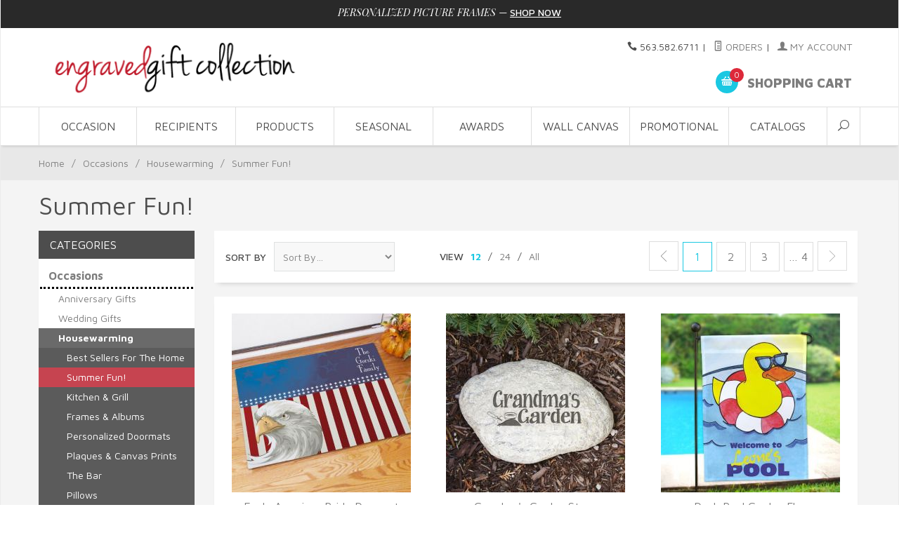

--- FILE ---
content_type: text/html; charset=utf-8
request_url: https://www.engravedgiftcollection.com/Summer-Fun-Personalized-Gifts-Home-Decor
body_size: 10607
content:
<!DOCTYPE html><html lang="en" class="no-js" xmlns:fb="http://ogp.me/ns/fb#"><head><title>Personalized Gift and Engraved Gifts by Occasions</title> <script type="text/javascript">
var MMThemeBreakpoints =
[
{
"code":	"mobile",
"name":	"Mobile",
"start":	{
"unit": "px",
"value": ""
}
,
"end":	{
"unit": "em",
"value": "39.999"
}
}
,{
"code":	"tablet",
"name":	"Tablet",
"start":	{
"unit": "px",
"value": ""
}
,
"end":	{
"unit": "em",
"value": "59.999"
}
}
];
</script>
<script type="text/javascript">
var json_url = "https:\/\/www.engravedgiftcollection.com\/mm5\/json.mvc\u003F";
var json_nosessionurl = "https:\/\/www.engravedgiftcollection.com\/mm5\/json.mvc\u003F";
var Store_Code = "EGC";
</script>
<script type="text/javascript" src="https://www.engravedgiftcollection.com/mm5/clientside.mvc?T=b0aeade6&amp;Filename=ajax.js" integrity="sha512-hBYAAq3Edaymi0ELd4oY1JQXKed1b6ng0Ix9vNMtHrWb3FO0tDeoQ95Y/KM5z3XmxcibnvbVujqgLQn/gKBRhA==" crossorigin="anonymous"></script>
<script type="text/javascript" src="https://www.engravedgiftcollection.com/mm5/clientside.mvc?T=b0aeade6&amp;Filename=runtime_ui.js" integrity="sha512-ZIZBhU8Ftvfk9pHoUdkXEXY8RZppw5nTJnFsMqX+3ViPliSA/Y5WRa+eK3vIHZQfqf3R/SXEVS1DJTjmKgVOOw==" crossorigin="anonymous"></script>
<script type="text/javascript" src="https://www.engravedgiftcollection.com/mm5/clientside.mvc?T=b0aeade6&amp;Module_Code=cmp-cssui-searchfield&amp;Filename=runtime.js" integrity="sha512-GT3fQyjPOh3ZvhBeXjc3+okpwb4DpByCirgPrWz6TaihplxQROYh7ilw9bj4wu+hbLgToqAFQuw3SCRJjmGcGQ==" crossorigin="anonymous"></script>
<script type="text/javascript">
var MMSearchField_Search_URL_sep = "https:\/\/www.engravedgiftcollection.com\/search.html\u003FSearch=";
(function( obj, eventType, fn )
{
if ( obj.addEventListener )
{
obj.addEventListener( eventType, fn, false );
}
else if ( obj.attachEvent )
{
obj.attachEvent( 'on' + eventType, fn );
}
})( window, 'mmsearchfield_override', function()
{
MMSearchField.prototype.onMenuAppendHeader = function(){return null;}MMSearchField.prototype.onMenuAppendItem = function( data ){var span;span = newElement( 'span', null, null, null );span.innerHTML = data;return span;}MMSearchField.prototype.onMenuAppendStoreSearch = function( search_value ){var item;item = newElement( 'div', { 'class': 'mm_searchfield_menuitem mm_searchfield_menuitem_storesearch' }, null, null );item.element_text = newTextNode( 'Search store for product "' + search_value + '"', item );return item;}MMSearchField.prototype.onFocus = function( e ) { ; };MMSearchField.prototype.onBlur = function( e ) { ; };
} );
</script>
<base href="https://www.engravedgiftcollection.com/mm5/" /><meta charset="utf-8" /><meta http-equiv="X-UA-Compatible" content="IE=edge" /><meta name="viewport" content="width=device-width, initial-scale=1" /><link rel="canonical" href="https://www.engravedgiftcollection.com/Summer-Fun-Personalized-Gifts-Home-Decor" /><meta name="description" content="Do you have a gift giving occasion approaching? Get your personalized gifts right here with fast turnaround and great prices!" />
<meta name="keywords" content="personalized gifts, engraved gifts, imprinted gifts, personalized occassion gifts" />
<meta name="title" content="Personalized Gift and Engraved Gifts by Occasions" />
<link href="../css/css.php" rel="stylesheet" /><link href="https://fonts.googleapis.com/css?family=Maven+Pro:400,500,700,900|Playfair+Display:400,400italic,700italic" rel="stylesheet" data-norem /><!--[if lt IE 9]><script src="../js/modernizr.js"></script><script src="../js/respond.min.js"></script><![endif]--><script type="text/javascript" src="https://www.engravedgiftcollection.com/mm5/clientside.mvc?T=b0aeade6&Module_Code=mvga&amp;Filename=mvga.js"></script><link rel="icon" type="image/png" href="https://www.engravedgiftcollection.com/EGCFavicon.png"><meta name="google-site-verification" content="7K8-qfpngQ9_0fpUqnTtOFRDztjn-BGJ6jq0fAzp-GY" />
<link type="text/css" media="all" rel="stylesheet" integrity="sha256-lWOXBr8vqpiy3pliCN1FmPIYkHdcr8Y0nc2BRMranrA= sha384-0K5gx4GPe3B0+RaqthenpKbJBAscHbhUuTd+ZmjJoHkRs98Ms3Pm2S4BvJqkmBdh sha512-wrhf+QxqNNvI+O73Y1XxplLd/Bt2GG2kDlyCGfeByKkupyZlAKZKAHXE2TM9/awtFar6eWl+W9hNO6Mz2QrA6Q==" crossorigin="anonymous" href="https://www.engravedgiftcollection.com/mm5/json.mvc?Store_Code=EGC&amp;Function=CSSResource_Output&amp;CSSResource_Code=mm-theme-styles&T=5b305f0f" data-resource-group="modules" data-resource-code="mm-theme-styles" /><link rel="next" href="https://www.engravedgiftcollection.com/category/Summer-Fun-Personalized-Gifts-Home-Decor.html?CatListingOffset=12" /></head><body id="js-CTGY" class="boxed ctgy Summer-Fun-Personalized-Gifts-Home-Decor"><!--[if lt IE 9]> <p class="message closable message-info browsehappy align-center"><a href="#" class="close">&times;</a>You are using an <strong>outdated</strong> browser.<br />Please <a href="http://browsehappy.com/" target="_blank" rel="nofollow">upgrade your browser</a> to improve your experience.</p> <![endif]--><nav class="mobile-menu mobile-menu-left"><div class="row mobile-navigation-header"><a href="https://www.engravedgiftcollection.com/mm5/merchant.mvc?Screen=LOGN&amp;Store_Code=EGC" rel="nofollow" class="column one-third align-center bg-gray charcoal"><span data-rt-icon="&#x61;"></span><small>ACCOUNT</small></a><a href="https://www.engravedgiftcollection.com/mm5/merchant.mvc?Screen=CTUS&amp;Store_Code=EGC" rel="nofollow" class="column one-third align-center bg-gray charcoal"><span data-icon="&#xe090;"></span><small>CONTACT</small></a><a href="https://www.engravedgiftcollection.com/mm5/merchant.mvc?Screen=BASK&amp;Store_Code=EGC" rel="nofollow" class="column one-third align-center bg-sky white"><span data-rt-icon="&#x65;"></span><small>MY CART</small></a></div><form action="https://www.engravedgiftcollection.com/mm5/merchant.mvc?Screen=SRCH" method="post" class="row mobile-navigation-search"><input type="hidden" name="Store_Code" value="EGC" /><input type="search" name="Search" value="" placeholder="Search&hellip;" class="column four-fifths bg-transparent" /><button type="submit" class="button button-square column one-fifth bg-transparent"><span data-icon="&#x55;"></span></button></form><div id="js-mobile-navigation" class="mobile-navigation"></div></nav><!-- end mobile-navigation --><div id="js-site-overlay" class="site-overlay"></div><!-- end site-overlay --><div id="js-site-wrapper" class="site-wrapper"><header id="js-header" class="header clearfix"><div class="pre-header clearfix bg-charcoal"><nav class="row wrap"><ul class="align-center"><li class="pre-header--promo">
<span id="promo-message" class="readytheme-banner">
<a href="https://www.engravedgiftcollection.com/Personalized-Picture-Frames" target="_self"><span class="playfair italic">PERSONALIZED PICTURE FRAMES</span> &mdash; <a href="/Personalized-Picture-Frames" class="decoration medium uppercase">Shop Now</a></a>
</span>
</li></ul></nav></div><!-- end pre-header --><div id="js-main-header" class="row wrap main-header vertical-align-parent"><ul class="medium-all-hidden no-list mobile-main-header"><li class="column one-sixth toggle-slide-left mobile-menu-button"><span data-icon="&#x61;"></span></li><li class="column two-thirds"><a href="https://www.engravedgiftcollection.com/" title="Personalized Gifts - Engraved Gifts by Engraved Gift Collection" class="align-center" rel="nofollow"><img src="graphics/00000001/imag_masthead.png" alt="Personalized Gifts by Engraved Gift Collection" title="Personalized Gifts by Engraved Gift Collection" /></a></li><li id="js-mobile-basket-button" class="column one-sixth nlp mobile-basket-button"><span data-rt-icon="&#x65;" class="bg-sky white"><span class="notification bg-red white basket-count">0</span></span></li></ul><a href="https://www.engravedgiftcollection.com/" title="Personalized Gifts by Engraved Gift Collection" class="column all-hidden medium-all-shown medium-two-fifths large-one-third align-center medium-align-left vertical-align"><img src="graphics/00000001/imag_masthead.png" alt="Personalized Gifts by Engraved Gift Collection" title="Personalized Gifts by Engraved Gift Collection" /></a><div class="column all-hidden medium-all-shown medium-three-fifths large-two-thirds align-right"><div class="column whole np service-links uppercase"><span data-icon="&#xe090;"></span> 563.582.6711<span class="breadcrumb-border">|</span><a href="https://www.engravedgiftcollection.com/lookup-order-history.html"><span data-rt-icon="&#X68;"></span> Orders</a><span class="breadcrumb-border">|</span><a href="https://www.engravedgiftcollection.com/customer-login.html"><span data-rt-icon="&#X61;"></span> My Account</a></div><div class="column whole np"><div class="mini-basket"><a href="https://www.engravedgiftcollection.com/mm5/merchant.mvc?Screen=BASK&amp;Store_Code=EGC" rel="nofollow" id="js-mini-basket"><span data-rt-icon="&#x65;" class="bg-sky white"><span id="js-mini-basket-count" class="notification bg-red white basket-count">0</span></span><span class="align-middle ultrabold uppercase"> Shopping Cart</span></a></div></div></div><div id="js-mini-basket-container" class="column whole small-half large-one-third mini-basket-container"><div class="row mini-basket-content" data-itemcount="0" data-subtotal=""><h3 class="column whole normal np"><span class="inline-block">Shopping Cart</span></h3><div class="breaker clear"></div><h5 class="column whole align-center">Your cart is currently empty.</h5></div><div class="row"><div class="column whole button button-square align-center bg-transparent" data-icon="&#x36;"></div></div></div></div><!-- end main-header --><nav id="js-navigation-bar" class="navigation-bar navigation_bar">
<div class="row all-hidden medium-all-shown large-all-hidden mobile-navigation-bar">
<div class="column one-eighth align-left toggle-slide-left"><span data-icon="&#x61;"> Shop</span></div>
<div id="js-open-global-search--tablet" class="column one-twelfth float-right open-global-search--tablet"><span data-rt-icon="&#x6a;"></span></div>
</div>
<ul id="js-navigation-set" class="navigation-set horizontal-mega-menu">
<li class="level-1">
<span><a href="https://www.engravedgiftcollection.com/Personalized-Gifts-By-Occasion" target="_self">Occasion</a></span>
<ul>
<li class="level-2">
<span><a href="https://www.engravedgiftcollection.com/Personalized-Back-To-School" target="_self">Back to School</a></span>
<ul>
<li class="level-3"><span><a href="https://www.engravedgiftcollection.com/Personalized-School-Prints-Picture-Frames-Canvas" target="_self">Frames &amp; Canvas Prints</a></span></li>
<li class="level-3"><span><a href="https://www.engravedgiftcollection.com/Personalized-School-Supplies" target="_self">School Supplies</a></span></li>
<li class="level-3"><span><a href="https://www.engravedgiftcollection.com/Personalized-Kids-Backpacks-Bags" target="_self">Bags &amp; More</a></span></li>
</ul>
</li>
<li class="level-2">
<span><a href="https://www.engravedgiftcollection.com/Personalized-Wedding-Gifts" target="_self">Wedding</a></span>
<ul>
<li class="level-3"><span><a href="https://www.engravedgiftcollection.com/Best-Selling-Personalized-Wedding-Gifts" target="_self">Best Sellers For Wedding</a></span></li>
<li class="level-3"><span><a href="https://www.engravedgiftcollection.com/Personalized-Wedding-Frames-Wedding-Photo-Albums" target="_self">Frames, Albums, Canvas Prints</a></span></li>
<li class="level-3"><span><a href="https://www.engravedgiftcollection.com/Personalized-Wedding-Day-Accessories" target="_self">Wedding Day Accessories</a></span></li>
<li class="level-3"><span><a href="https://www.engravedgiftcollection.com/Personalized-Wedding-Keepsake-Gift-Ideas" target="_self">Wedding Keepsake Gifts</a></span></li>
<li class="level-3"><span><a href="https://www.engravedgiftcollection.com/Personalized-Parent-Wedding-Gifts" target="_self">Parent Gifts</a></span></li>
<li class="level-3"><span><a href="https://www.engravedgiftcollection.com/Personalized-Wedding-Gifts" target="_self">view all...</a></span></li>
</ul>
</li>
<li class="level-2">
<span><a href="https://www.engravedgiftcollection.com/Personalized-Anniversary-Gifts" target="_self">Anniversary</a></span>
<ul>
<li class="level-3"><span><a href="https://www.engravedgiftcollection.com/Best-Selling-Personalized-Anniversary-Gifts" target="_self">Best Sellers For Anniversary</a></span></li>
<li class="level-3"><span><a href="https://www.engravedgiftcollection.com/Personalized-Anniversary-Picture-Frames" target="_self">Frames, Albums &amp; Canvas Prints</a></span></li>
<li class="level-3"><span><a href="https://www.engravedgiftcollection.com/Personalized-Anniversary-Keepsake-Gifts" target="_self">Keepsake Gifts</a></span></li>
</ul>
</li>
<li class="level-2">
<span><a href="https://www.engravedgiftcollection.com/Personalized-Home-Decor" target="_self">Housewarming</a></span>
<ul>
<li class="level-3"><span><a href="https://www.engravedgiftcollection.com/Best-Selling-Personalized-Home-Entertaining-Gifts" target="_self">Best Sellers For The Home</a></span></li>
<li class="level-3"><span><a href="https://www.engravedgiftcollection.com/Personalized-Home-Decor-Frames-Photo-Albums" target="_self">Frames &amp; Albums</a></span></li>
<li class="level-3"><span><a href="https://www.engravedgiftcollection.com/Personalized-Kitchen-Supplies-Barbeque-Grill-Tools" target="_self">Kitchen &amp; Grill</a></span></li>
<li class="level-3"><span><a href="https://www.engravedgiftcollection.com/Personalized-Doormats" target="_self">Personalized Doormats</a></span></li>
<li class="level-3"><span><a href="https://www.engravedgiftcollection.com/Decor-Personalized-Pillows" target="_self">Pillow</a></span></li>
<li class="level-3"><span><a href="https://www.engravedgiftcollection.com/Personalized-Home-Decor" target="_self">view all...</a></span></li>
</ul>
</li>
<li class="level-2">
<span><a href="https://www.engravedgiftcollection.com/Personalized-Birthday-Gifts" target="_self">Birthday</a></span>
<ul>
<li class="level-3"><span><a href="https://www.engravedgiftcollection.com/Best-Selling-Personalized-Birthday-Gifts" target="_self">Best Sellers For Birthday</a></span></li>
<li class="level-3"><span><a href="https://www.engravedgiftcollection.com/Personalized-Birthday-Picture-Frames-Albums" target="_self">Frames &amp; Albums</a></span></li>
<li class="level-3"><span><a href="https://www.engravedgiftcollection.com/Personalized-Birthday-Shirts-Birthday-Coffee-Mugs" target="_self">Apparel, Mugs &amp; More</a></span></li>
<li class="level-3"><span><a href="https://www.engravedgiftcollection.com/Personalized-Birthday-Gifts-for-Women" target="_self">For Her</a></span></li>
<li class="level-3"><span><a href="https://www.engravedgiftcollection.com/Personalized-Birthday-Gifts-for-Men" target="_self">For Him</a></span></li>
<li class="level-3"><span><a href="https://www.engravedgiftcollection.com/Personalized-Birthday-Gifts" target="_self">view all...</a></span></li>
</ul>
</li>
<li class="level-2">
<span><a href="https://www.engravedgiftcollection.com/Personalized-Memorial-Gifts" target="_self">Sympathy</a></span>
<ul>
<li class="level-3"><span><a href="https://www.engravedgiftcollection.com/New-Personalized-Sympathy-Gift-Ideas" target="_self">New in Sympathy Gifts</a></span></li>
<li class="level-3"><span><a href="https://www.engravedgiftcollection.com/Personalized-Sympathy-Gifts" target="_self">In Memory of Family &amp; Friends</a></span></li>
<li class="level-3"><span><a href="https://www.engravedgiftcollection.com/Personalized-Pet-Memorials-Gifts" target="_self">In Memory of Precious Pets</a></span></li>
</ul>
</li>
<li class="level-2">
<span><a href="https://www.engravedgiftcollection.com/Personalized-Graduation-Gifts" target="_self">Graduation</a></span>
<ul>
<li class="level-3"><span><a href="https://www.engravedgiftcollection.com/Best-Selling-Personalized-Graduation-Gifts" target="_self">Best Sellers For Graduation</a></span></li>
<li class="level-3"><span><a href="https://www.engravedgiftcollection.com/Personalized-Graduation-Keepsake-Gifts" target="_self">Keepsakes &amp; Novelties</a></span></li>
<li class="level-3"><span><a href="https://www.engravedgiftcollection.com/Personalized-Graduation-Frames-Photo-Albums" target="_self">Frames &amp; Plaques</a></span></li>
<li class="level-3"><span><a href="https://www.engravedgiftcollection.com/Personalized-Business-Graduation-Gifts" target="_self">Desk &amp; Business Accessories</a></span></li>
<li class="level-3"><span><a href="https://www.engravedgiftcollection.com/Personalized-Clothing-Coffee-Mugs-Bags-Graduates" target="_self">Apparel, Mugs &amp; Bags</a></span></li>
<li class="level-3"><span><a href="https://www.engravedgiftcollection.com/Personalized-Graduation-Gifts" target="_self">view...</a></span></li>
</ul>
</li>
<li class="level-2">
<span><a href="https://www.engravedgiftcollection.com/Romantic-Personalized-Gifts" target="_self">Romantic</a></span>
<ul>
<li class="level-3"><span><a href="https://www.engravedgiftcollection.com/Best-Selling-Romantic-Gifts" target="_self">Best Sellers For Romantic</a></span></li>
<li class="level-3"><span><a href="https://www.engravedgiftcollection.com/Romantic-Personalized-Picture-Frames" target="_self">Frames &amp; Canvas Prints</a></span></li>
<li class="level-3"><span><a href="https://www.engravedgiftcollection.com/Romantic-Personalized-Keepsake-Gifts" target="_self">Keepsake Gifts</a></span></li>
<li class="level-3"><span><a href="https://www.engravedgiftcollection.com/Personalized-Romantic-Gifts-for-Men" target="_self">Gifts For Him</a></span></li>
<li class="level-3"><span><a href="https://www.engravedgiftcollection.com/Personalized-Romantic-Gifts-for-Women" target="_self">Gifts For Her</a></span></li>
<li class="level-3"><span><a href="https://www.engravedgiftcollection.com/Romantic-Personalized-Home-Decor" target="_self">Romantic Home</a></span></li>
</ul>
</li>
<li class="level-2">
<span><a href="https://www.engravedgiftcollection.com/Personalized-Baby-Gifts" target="_self">New Baby</a></span>
<ul>
<li class="level-3"><span><a href="https://www.engravedgiftcollection.com/Best-Selling-Personalized-Baby-Gifts" target="_self">Best Sellers for Baby</a></span></li>
<li class="level-3"><span><a href="https://www.engravedgiftcollection.com/Personalized-Baby-Blankets-Pillows" target="_self">Blankets &amp; Pillows</a></span></li>
<li class="level-3"><span><a href="https://www.engravedgiftcollection.com/Personalized-Baby-Frames-Baby-Photo-Albums" target="_self">Frames, Albums &amp; Canvas Prints</a></span></li>
<li class="level-3"><span><a href="https://www.engravedgiftcollection.com/Christening-Gifts-Personalized-Baptism-Gifts" target="_self">Christening Gifts</a></span></li>
<li class="level-3"><span><a href="https://www.engravedgiftcollection.com/Personalized-Baby-Gifts" target="_self">view all...</a></span></li>
</ul>
</li>
<li class="level-2">
<span><a href="https://www.engravedgiftcollection.com/Personalized-Business-Recognition" target="_self">Business Recognition</a></span>
<ul>
<li class="level-3"><span><a href="https://www.engravedgiftcollection.com/Personalized-New-Job-Gifts" target="_self">Celebrating a New Job</a></span></li>
<li class="level-3"><span><a href="https://www.engravedgiftcollection.com/Personalized-Retirement-Gift-Occasion" target="_self">Celebrating Retirement</a></span></li>
</ul>
</li>
</ul>
</li>
<li class="level-1">
<span><a href="https://www.engravedgiftcollection.com/Personalized-Gifts-Shop-By-Recipient" target="_self">Recipients</a></span>
<ul>
<li class="level-2">
<span><a href="https://www.engravedgiftcollection.com/Personalized-Baby-Gifts" target="_self">for Baby &amp; Kids</a></span>
<ul>
<li class="level-3"><span><a href="https://www.engravedgiftcollection.com/New-Personalized-Baby-Gift-Ideas" target="_self">New in Baby Gifts</a></span></li>
<li class="level-3"><span><a href="https://www.engravedgiftcollection.com/Best-Selling-Personalized-Baby-Gifts" target="_self">Best Sellers For Baby</a></span></li>
<li class="level-3"><span><a href="https://www.engravedgiftcollection.com/Personalized-Baby-Frames-Baby-Photo-Albums" target="_self">Frames, Albums &amp; Canvas Prints</a></span></li>
<li class="level-3"><span><a href="https://www.engravedgiftcollection.com/Personalized-Piggy-Banks" target="_self">Piggy Banks</a></span></li>
<li class="level-3"><span><a href="https://www.engravedgiftcollection.com/Personalized-Baptism-Gifts" target="_self">Baptism</a></span></li>
<li class="level-3"><span><a href="https://www.engravedgiftcollection.com/Personalized-Baby-Gifts" target="_self">view all...</a></span></li>
</ul>
</li>
<li class="level-2">
<span><a href="https://www.engravedgiftcollection.com/Personalized-Gifts-For-Her" target="_self">for Her</a></span>
<ul>
<li class="level-3"><span><a href="https://www.engravedgiftcollection.com/Personalized-Jewelry-Boxes-Her" target="_self">Jewelry Boxes</a></span></li>
<li class="level-3"><span><a href="https://www.engravedgiftcollection.com/Personalized-Jewelry-Gifts-Her" target="_self">Jewelry</a></span></li>
<li class="level-3"><span><a href="https://www.engravedgiftcollection.com/Personalized-Mugs-Water-Bottles-Her" target="_self">Mugs, Water Bottle &amp; More</a></span></li>
<li class="level-3"><span><a href="https://www.engravedgiftcollection.com/Personalized-Picture-Frames-Albums-Her" target="_self">Picture Frames &amp; Albums</a></span></li>
<li class="level-3"><span><a href="https://www.engravedgiftcollection.com/Personalized-Canvas-Plaques-Her" target="_self">Canvas Prints &amp; Plaques</a></span></li>
</ul>
</li>
<li class="level-2">
<span><a href="https://www.engravedgiftcollection.com/Personalized-Gifts-For-Him" target="_self">for Him</a></span>
<ul>
<li class="level-3"><span><a href="https://www.engravedgiftcollection.com/Personalized-Picture-Frames-Albums-Him" target="_self">Picture Frames &amp; Albums</a></span></li>
<li class="level-3"><span><a href="https://www.engravedgiftcollection.com/Personalized-Canvas-Prints-Plaques-Him" target="_self">Canvas Prints &amp; Plaques</a></span></li>
<li class="level-3"><span><a href="https://www.engravedgiftcollection.com/Personalized-Mugs-Water-Bottles-Him" target="_self">Mugs, Water Bottles &amp; More</a></span></li>
<li class="level-3"><span><a href="https://www.engravedgiftcollection.com/Personalized-Men-Accessories" target="_self">Accessories</a></span></li>
<li class="level-3"><span><a href="https://www.engravedgiftcollection.com/Personalized-MLB-Gifts" target="_self">MLB Gifts</a></span></li>
<li class="level-3"><span><a href="https://www.engravedgiftcollection.com/Personalized-NFL-Gifts" target="_self">NFL Gifts</a></span></li>
</ul>
</li>
<li class="level-2">
<span><a href="https://www.engravedgiftcollection.com/Personalized-Gifts-for-Grandparents" target="_self">for Grandparents</a></span>
<ul>
<li class="level-3"><span><a href="https://www.engravedgiftcollection.com/Personalized-Frames-Canvas-Grandparents-Gifts" target="_self">Frames &amp; Canvas Prints</a></span></li>
<li class="level-3"><span><a href="https://www.engravedgiftcollection.com/Personalized-Keepsakes-Grandparents-Gifts" target="_self">Keepsake</a></span></li>
<li class="level-3"><span><a href="https://www.engravedgiftcollection.com/Personalized-Kitchen-Mugs-More-Grandparents-Gifts" target="_self">Kitchen, Mugs &amp; More</a></span></li>
<li class="level-3"><span><a href="https://www.engravedgiftcollection.com/Personalized-Pillows-Grandparents-Gifts" target="_self">Pillows</a></span></li>
</ul>
</li>
<li class="level-2">
<span><a href="https://www.engravedgiftcollection.com/Personalized-Aunts-Uncle-Gifts" target="_self">Gifts for Aunts &amp; Uncles</a></span>
<ul>
<li class="level-3"><span><a href="https://www.engravedgiftcollection.com/Personalized-Picture-Frames-Aunts-Uncles" target="_self">Picture Frames</a></span></li>
<li class="level-3"><span><a href="https://www.engravedgiftcollection.com/Personalized-Keepsakes-Aunt-Uncle" target="_self">Keepsakes</a></span></li>
</ul>
</li>
<li class="level-2">
<span><a href="https://www.engravedgiftcollection.com/Personalized-Sports-Gifts" target="_self">for Sports Enthusiast</a></span>
<ul>
<li class="level-3"><span><a href="https://www.engravedgiftcollection.com/Personalized-NFL-Gifts" target="_self">NFL Gifts</a></span></li>
<li class="level-3"><span><a href="https://www.engravedgiftcollection.com/Personalized-MLB-Gifts" target="_self">MLB Gifts</a></span></li>
<li class="level-3"><span><a href="https://www.engravedgiftcollection.com/Personalized-Bar-Grill" target="_self">Bar &amp; Gril</a></span></li>
<li class="level-3"><span><a href="https://www.engravedgiftcollection.com/Personalized-NFL-Gifts" target="_self">NFL Gifts</a></span></li>
<li class="level-3"><span><a href="https://www.engravedgiftcollection.com/Personalized-Tailgating-GIfts" target="_self">Tailgating</a></span></li>
<li class="level-3"><span><a href="https://www.engravedgiftcollection.com/Personalized-Coach-Gifts" target="_self">Coach Gifts</a></span></li>
</ul>
</li>
<li class="level-2">
<span><a href="https://www.engravedgiftcollection.com/Personalized-Gifts-Business-Professionals" target="_self">for Professionals</a></span>
<ul>
<li class="level-3"><span><a href="https://www.engravedgiftcollection.com/Personalized-Portfolios-Professionals" target="_self">Portfolios</a></span></li>
<li class="level-3"><span><a href="https://www.engravedgiftcollection.com/Personalized-Medical-Gifts" target="_self">Medical Gifts</a></span></li>
<li class="level-3"><span><a href="https://www.engravedgiftcollection.com/Personalized-Law-Gifts" target="_self">Law Gifts</a></span></li>
<li class="level-3"><span><a href="https://www.engravedgiftcollection.com/Personalized-Teacher-Gifts" target="_self">Teacher Gifts</a></span></li>
<li class="level-3"><span><a href="https://www.engravedgiftcollection.com/Personalized-Military-Gifts" target="_self">Military Gifts</a></span></li>
<li class="level-3"><span><a href="https://www.engravedgiftcollection.com/Personalized-Gifts-Business-Professionals" target="_self">view all...</a></span></li>
</ul>
</li>
<li class="level-2">
<span><a href="https://www.engravedgiftcollection.com/Personalized-Pet-Gifts" target="_self">for Pet &amp; Pet Lovers</a></span>
<ul>
<li class="level-3"><span><a href="https://www.engravedgiftcollection.com/Personalized-Pet-Accessories" target="_self">Pet Accessories</a></span></li>
<li class="level-3"><span><a href="https://www.engravedgiftcollection.com/Personalized-Pet-Memorials-Gifts" target="_self">In Memory of Precious Pets</a></span></li>
<li class="level-3"><span><a href="https://www.engravedgiftcollection.com/Personalized-Pet-Accessories" target="_self">For Pet Owners</a></span></li>
</ul>
</li>
</ul>
</li>
<li class="level-1">
<span><a href="https://www.engravedgiftcollection.com/Personalized-Gifts-Product-Categories" target="_self">Products</a></span>
<ul>
<li class="level-2">
<span><a href="https://www.engravedgiftcollection.com/Personalized-Drinkware-Coffee-Mugs-Barware" target="_self">Drinkware</a></span>
<ul>
<li class="level-3"><span><a href="https://www.engravedgiftcollection.com/Personalized-Coffee-Mugs" target="_self">Coffee Mugs</a></span></li>
<li class="level-3"><span><a href="https://www.engravedgiftcollection.com/Personalized-Wine-Glasses" target="_self">Wine Glasses</a></span></li>
<li class="level-3"><span><a href="https://www.engravedgiftcollection.com/Personalized-Beer-Mugs" target="_self">Beer Mugs</a></span></li>
<li class="level-3"><span><a href="https://www.engravedgiftcollection.com/Personalized-Wine-Accessories" target="_self">Wine Accessories</a></span></li>
<li class="level-3"><span><a href="https://www.engravedgiftcollection.com/Personalized-Drinkware-Coffee-Mugs-Barware" target="_self">view all...</a></span></li>
</ul>
</li>
<li class="level-2">
<span><a href="https://www.engravedgiftcollection.com/Personalized-Bed-Bath-Gifts" target="_self">Bed &amp; Bath</a></span>
<ul>
<li class="level-3"><span><a href="https://www.engravedgiftcollection.com/Personalized-Blankets" target="_self">Blankets</a></span></li>
<li class="level-3"><span><a href="https://www.engravedgiftcollection.com/Personalized-Pillows-Pillowcases" target="_self">Pillows &amp; Pillowcases</a></span></li>
<li class="level-3"><span><a href="https://www.engravedgiftcollection.com/Personalized-Beauty-Accessories" target="_self">Beauty Accessories</a></span></li>
</ul>
</li>
<li class="level-2">
<span><a href="https://www.engravedgiftcollection.com/Personalized-Picture-Frames-Photo-Albums" target="_self">Frames &amp; Albums</a></span>
<ul>
<li class="level-3"><span><a href="https://www.engravedgiftcollection.com/Personalized-Picture-Frames" target="_self">Picture Frames</a></span></li>
<li class="level-3"><span><a href="https://www.engravedgiftcollection.com/Personalized-Photo-Albums" target="_self">Photo Albums</a></span></li>
<li class="level-3"><span><a href="https://www.engravedgiftcollection.com/Personalized-Wall-Canvas" target="_self">Wall Canvas</a></span></li>
</ul>
</li>
<li class="level-2">
<span><a href="https://www.engravedgiftcollection.com/Personalized-Clothing-Accessories" target="_self">Clothing &amp; Accessories</a></span>
<ul>
<li class="level-3"><span><a href="https://www.engravedgiftcollection.com/Personalized-Apparel" target="_self">Apparel</a></span></li>
<li class="level-3"><span><a href="https://www.engravedgiftcollection.com/Personalized-Luggage" target="_self">Luggage</a></span></li>
<li class="level-3"><span><a href="https://www.engravedgiftcollection.com/Personalized-Tote-Bags" target="_self">Tote Bags</a></span></li>
<li class="level-3"><span><a href="https://www.engravedgiftcollection.com/Personalized-Clothing-Accessories" target="_self">view all...</a></span></li>
</ul>
</li>
<li class="level-2">
<span><a href="https://www.engravedgiftcollection.com/Personalized-Home-Decor-Gifts" target="_self">Home Décor</a></span>
<ul>
<li class="level-3"><span><a href="https://www.engravedgiftcollection.com/Personalized-Clocks-Pocket-Watches" target="_self">Clocks &amp; Pocket Watches</a></span></li>
<li class="level-3"><span><a href="https://www.engravedgiftcollection.com/Personalized-Wall-Canvas" target="_self">Wall Canvas</a></span></li>
<li class="level-3"><span><a href="https://www.engravedgiftcollection.com/Personalized-Vases" target="_self">Vases</a></span></li>
<li class="level-3"><span><a href="https://www.engravedgiftcollection.com/Personalized-Door-Mats" target="_self">Door Mats</a></span></li>
<li class="level-3"><span><a href="https://www.engravedgiftcollection.com/Personalized-Pillows" target="_self">Throw Pillows</a></span></li>
<li class="level-3"><span><a href="https://www.engravedgiftcollection.com/Personalized-Door-Knockers" target="_self">Door Knockers</a></span></li>
</ul>
</li>
<li class="level-2">
<span><a href="https://www.engravedgiftcollection.com/Personalized-Jewelry-Gifts" target="_self">Jewelry</a></span>
<ul>
<li class="level-3"><span><a href="https://www.engravedgiftcollection.com/Personalized-Jewelry-Boxes" target="_self">Jewelry Boxes</a></span></li>
<li class="level-3"><span><a href="https://www.engravedgiftcollection.com/Personalized-Bracelets" target="_self">Bracelets</a></span></li>
<li class="level-3"><span><a href="https://www.engravedgiftcollection.com/Personalized-Dog-Tags" target="_self">Dog Tags</a></span></li>
<li class="level-3"><span><a href="https://www.engravedgiftcollection.com/Personalized-Charms-Pendants" target="_self">Charms &amp; Pendants</a></span></li>
</ul>
</li>
<li class="level-2">
<span><a href="https://www.engravedgiftcollection.com/Personalized-Accessories" target="_self">Accessories</a></span>
<ul>
<li class="level-3"><span><a href="https://www.engravedgiftcollection.com/Personalized-Compact-Mirrors" target="_self">Compact Mirrors</a></span></li>
<li class="level-3"><span><a href="https://www.engravedgiftcollection.com/Personalized-Pocket-Knives" target="_self">Pocket Knives</a></span></li>
<li class="level-3"><span><a href="https://www.engravedgiftcollection.com/Personalized-Money-Clips" target="_self">Money Clips</a></span></li>
<li class="level-3"><span><a href="https://www.engravedgiftcollection.com/Personalized-Pocket-Watches" target="_self">Pocket Watches</a></span></li>
<li class="level-3"><span><a href="https://www.engravedgiftcollection.com/Personalized-Keychains" target="_self">Keychains</a></span></li>
<li class="level-3"><span><a href="https://www.engravedgiftcollection.com/Personalized-Accessories" target="_self">view all...</a></span></li>
</ul>
</li>
<li class="level-2">
<span><a href="https://www.engravedgiftcollection.com/Personalized-Kitchen-Supplies" target="_self">Kitchenware</a></span>
<ul>
<li class="level-3"><span><a href="https://www.engravedgiftcollection.com/Personalized-Cutting-Boards" target="_self">Cutting Boards</a></span></li>
<li class="level-3"><span><a href="https://www.engravedgiftcollection.com/Personalized-Aprons" target="_self">Aprons</a></span></li>
<li class="level-3"><span><a href="https://www.engravedgiftcollection.com/Personalized-Kitchen-Accessories" target="_self">Kitchen Accessories</a></span></li>
<li class="level-3"><span><a href="https://www.engravedgiftcollection.com/Personalized-Recipe-Boxes" target="_self">Recipe Boxes</a></span></li>
</ul>
</li>
<li class="level-2">
<span><a href="https://www.engravedgiftcollection.com/Personalized-Office-Gifts" target="_self">Office</a></span>
<ul>
<li class="level-3"><span><a href="https://www.engravedgiftcollection.com/Personalized-Portfolios" target="_self">Portfolios</a></span></li>
<li class="level-3"><span><a href="https://www.engravedgiftcollection.com/Personalized-Desk-Accessories" target="_self">Desk Accessories</a></span></li>
<li class="level-3"><span><a href="https://www.engravedgiftcollection.com/Personalized-Pens" target="_self">Pens</a></span></li>
<li class="level-3"><span><a href="https://www.engravedgiftcollection.com/Personalized-Business-Cards-Cases-Holders" target="_self">Business Card Cases &amp; Holders</a></span></li>
<li class="level-3"><span><a href="https://www.engravedgiftcollection.com/Personalized-Nameplates" target="_self">Name Plates</a></span></li>
<li class="level-3"><span><a href="https://www.engravedgiftcollection.com/Personalized-Name-Tags" target="_self">Name Tags</a></span></li>
</ul>
</li>
<li class="level-2">
<span><a href="https://www.engravedgiftcollection.com/Personalized-Garden-Outdoor-Gifts" target="_self">Outdoor &amp; Garden</a></span>
<ul>
<li class="level-3"><span><a href="https://www.engravedgiftcollection.com/Personalized-Garden-Flags" target="_self">Garden Flags</a></span></li>
<li class="level-3"><span><a href="https://www.engravedgiftcollection.com/Personalized-Garden-Stones" target="_self">Garden Stones</a></span></li>
<li class="level-3"><span><a href="https://www.engravedgiftcollection.com/Personalized-House-Flags" target="_self">House Flags</a></span></li>
</ul>
</li>
<li class="level-2">
<span><a href="https://www.engravedgiftcollection.com/Personalized-Pet-Gifts" target="_self">Pet</a></span>
<ul>
<li class="level-3"><span><a href="https://www.engravedgiftcollection.com/Personalized-Pet-Accessories" target="_self">Pet Accessories</a></span></li>
<li class="level-3"><span><a href="https://www.engravedgiftcollection.com/Personalized-Pet-Memorials-Gifts" target="_self">In Memory of Precious Pets</a></span></li>
<li class="level-3"><span><a href="https://www.engravedgiftcollection.com/Personalized-Gifts-For-Pet-Owners" target="_self">For Pet Owners</a></span></li>
</ul>
</li>
<li class="level-2">
<span><a href="https://www.engravedgiftcollection.com/Personalized-NFL-Gifts" target="_self">NFL Team Gifts</a></span>
<ul>
<li class="level-3"><span><a href="https://www.engravedgiftcollection.com/Personalized-NFL-Mugs" target="_self">NFL Mugs</a></span></li>
<li class="level-3"><span><a href="https://www.engravedgiftcollection.com/Personalized-NFL-Beverage-Holders" target="_self">NFL Beverage Holder</a></span></li>
<li class="level-3"><span><a href="https://www.engravedgiftcollection.com/Personalized-NFL-Flasks" target="_self">NFL Flasks</a></span></li>
<li class="level-3"><span><a href="https://www.engravedgiftcollection.com/Personalized-NFL-Travel-Mugs" target="_self">NFL Travel Mug</a></span></li>
<li class="level-3"><span><a href="https://www.engravedgiftcollection.com/Personalized-NFL-Keychains" target="_self">NFL Key Chain</a></span></li>
<li class="level-3"><span><a href="https://www.engravedgiftcollection.com/Personalized-All-NFL-Gifts" target="_self">view all...</a></span></li>
</ul>
</li>
<li class="level-2">
<span><a href="https://www.engravedgiftcollection.com/Personalized-MLB-Gifts" target="_self">MLB Team Gifts</a></span>
<ul>
<li class="level-3"><span><a href="https://www.engravedgiftcollection.com/Personalized-MLB-Mugs" target="_self">MLB Mugs</a></span></li>
<li class="level-3"><span><a href="https://www.engravedgiftcollection.com/Personalized-MLB-Beverage-Holder" target="_self">MLB Beverage Holder</a></span></li>
<li class="level-3"><span><a href="https://www.engravedgiftcollection.com/Personalized-MLB-Flasks" target="_self">MLB Flasks</a></span></li>
<li class="level-3"><span><a href="https://www.engravedgiftcollection.com/Personalized-MLB-Travel-Mugs" target="_self">MLB Travel Mugs</a></span></li>
<li class="level-3"><span><a href="https://www.engravedgiftcollection.com/Personalized-MLB-Keychains" target="_self">MLB Keychains</a></span></li>
<li class="level-3"><span><a href="https://www.engravedgiftcollection.com/Personalized-All-MLB-Gifts" target="_self">view all...</a></span></li>
</ul>
</li>
</ul>
</li>
<li class="level-1">
<span><a href="https://www.engravedgiftcollection.com/Personalized-Seasonal-Gifts" target="_self">Seasonal</a></span>
<ul>
<li class="level-2">
<span><a href="https://www.engravedgiftcollection.com/Personalized-Valentines-Day-Gifts" target="_self">Valentines Day</a></span>
<ul>
<li class="level-3"><span><a href="https://www.engravedgiftcollection.com/Personalized-Valentines-Day-Gifts-Her" target="_self">Gifts for Her</a></span></li>
<li class="level-3"><span><a href="https://www.engravedgiftcollection.com/Personalized-Valentines-Day-Gifts-Him" target="_self">Gifts for Him</a></span></li>
</ul>
</li>
<li class="level-2">
<span><a href="https://www.engravedgiftcollection.com/Personalized-Easter-Gifts" target="_self">Easter</a></span>
<ul>
<li class="level-3"><span><a href="https://www.engravedgiftcollection.com/Personalized-Easter-Frames-Albums-Canvas" target="_self">Picture Frames, Albums &amp; Canvas</a></span></li>
<li class="level-3"><span><a href="https://www.engravedgiftcollection.com/Personalized-Easter-Door-Mats" target="_self">Door Mats</a></span></li>
</ul>
</li>
<li class="level-2">
<span><a href="https://www.engravedgiftcollection.com/Personalized-Halloween-Gifts" target="_self">Halloween</a></span>
<ul>
<li class="level-3"><span><a href="https://www.engravedgiftcollection.com/Personalized-Treat-Bags-Halloween" target="_self">Treat Bags &amp; More</a></span></li>
<li class="level-3"><span><a href="https://www.engravedgiftcollection.com/Personalized-Home-Decor-Halloween" target="_self">Home Decor</a></span></li>
</ul>
</li>
<li class="level-2">
<span><a href="https://www.engravedgiftcollection.com/Summer-Personalized-Gifts" target="_self">Summer</a></span>
<ul>
<li class="level-3"><span><a href="https://www.engravedgiftcollection.com/Best-Selling-Personalized-Summer-Gifts" target="_self">Best Sellers for Summer</a></span></li>
<li class="level-3"><span><a href="https://www.engravedgiftcollection.com/New-Personalized-Summer-Gifts" target="_self">New in Summer Gifts</a></span></li>
<li class="level-3"><span><a href="https://www.engravedgiftcollection.com/Summer-Fun-Personalized-Gifts-Home-Decor" target="_self">For the Home</a></span></li>
<li class="level-3"><span><a href="https://www.engravedgiftcollection.com/Personalized-Kids-Summer-Gifts" target="_self">For the Kids</a></span></li>
<li class="level-3"><span><a href="https://www.engravedgiftcollection.com/Personalized-Golf-Gifts" target="_self">Golf</a></span></li>
</ul>
</li>
<li class="level-2">
<span><a href="https://www.engravedgiftcollection.com/Personalized-St-Patricks-Day-Gifts" target="_self">St. Patrick's Day</a></span>
</li>
<li class="level-2">
<span><a href="https://www.engravedgiftcollection.com/Personalized-Mothers-Day-Gifts" target="_self">Mother's Day</a></span>
<ul>
<li class="level-3"><span><a href="https://www.engravedgiftcollection.com/Personalized-Picture-Frames-Mothers-Day" target="_self">Frames &amp; Canvas Prints</a></span></li>
<li class="level-3"><span><a href="https://www.engravedgiftcollection.com/Personalized-Coffee-Mugs-Mothers-Day" target="_self">Mugs, Water Bottles &amp; More</a></span></li>
<li class="level-3"><span><a href="https://www.engravedgiftcollection.com/Personalized-Pillows-Mothers-Day" target="_self">Pillows</a></span></li>
</ul>
</li>
<li class="level-2">
<span><a href="https://www.engravedgiftcollection.com/Personalized-Fathers-Day-Gifts" target="_self">Father's Day</a></span>
<ul>
<li class="level-3"><span><a href="https://www.engravedgiftcollection.com/Fathers-Day-Barbeque-Sports-Gifts-for-Him" target="_self">BBQ, Sports &amp; Leisure</a></span></li>
<li class="level-3"><span><a href="https://www.engravedgiftcollection.com/Fathers-Day-Picture-Frames-Canvas-Prints" target="_self">Frames &amp; Canvas Prints</a></span></li>
<li class="level-3"><span><a href="https://www.engravedgiftcollection.com/Personalized-Fathers-Day-Coffee-Mugs" target="_self">Mugs, Water Bottles &amp; More</a></span></li>
<li class="level-3"><span><a href="https://www.engravedgiftcollection.com/Personalized-Fathers-Day-Office-Gifts" target="_self">Office &amp; Desk</a></span></li>
<li class="level-3"><span><a href="https://www.engravedgiftcollection.com/Personalized-Fathers-Day-Barware" target="_self">The Bar</a></span></li>
<li class="level-3"><span><a href="https://www.engravedgiftcollection.com/Personalized-Fathers-Day-Gifts" target="_self">view all...</a></span></li>
</ul>
</li>
<li class="level-2">
<span><a href="https://www.engravedgiftcollection.com/Personalized-Christmas-Gifts" target="_self">Christmas</a></span>
<ul>
<li class="level-3"><span><a href="https://www.engravedgiftcollection.com/Personalized-Tree-Ornaments" target="_self">Tree Ornaments</a></span></li>
<li class="level-3"><span><a href="https://www.engravedgiftcollection.com/Personalized-Tree-Stocking" target="_self">Stockings</a></span></li>
<li class="level-3"><span><a href="https://www.engravedgiftcollection.com/Personalized-Holiday-Door-Mats" target="_self">Door Mats</a></span></li>
<li class="level-3"><span><a href="https://www.engravedgiftcollection.com/Personalized-Home-Decor-Christmas" target="_self">Home Decor</a></span></li>
</ul>
</li>
<li class="level-2">
<span><a href="https://www.engravedgiftcollection.com/Personalized-Fourth-of-July-Gifts" target="_self">Fourth of July</a></span>
</li>
<li class="level-2">
<span><a href="https://www.engravedgiftcollection.com/Personalized-Thanks-Giving-Gifts" target="_self">Thanksgiving</a></span>
</li>
</ul>
</li>
<li class="level-1">
<span><a href="https://www.engravedgiftcollection.com/Personalized-Awards" target="_self">Awards</a></span>
<ul>
<li class="level-2">
<span><a href="https://www.engravedgiftcollection.com/Personalized-Awards" target="_self">Awards &amp; Trophies</a></span>
<ul>
<li class="level-3"><span><a href="https://www.engravedgiftcollection.com/Awards" target="_self">Awards</a></span></li>
<li class="level-3"><span><a href="https://www.engravedgiftcollection.com/Personalized-Plaques" target="_self">Plaques</a></span></li>
<li class="level-3"><span><a href="https://www.engravedgiftcollection.com/Personalized-Figures" target="_self">Figures</a></span></li>
<li class="level-3"><span><a href="https://www.engravedgiftcollection.com/Engraving-Plates" target="_self">Engraving Plates</a></span></li>
</ul>
</li>
<li class="level-2">
<span><a href="https://www.engravedgiftcollection.com/Sports-Awards" target="_self">Sports Awards</a></span>
<ul>
<li class="level-3"><span><a href="https://www.engravedgiftcollection.com/Personalized-Basketball-Awards" target="_self">Basketball</a></span></li>
<li class="level-3"><span><a href="https://www.engravedgiftcollection.com/Personalized-Baseball-Awards" target="_self">Baseball</a></span></li>
<li class="level-3"><span><a href="https://www.engravedgiftcollection.com/Personalized-Football-Awards" target="_self">Football</a></span></li>
<li class="level-3"><span><a href="https://www.engravedgiftcollection.com/Personalized-Hockey-Awards" target="_self">Hockey</a></span></li>
</ul>
</li>
</ul>
</li>
<li class="level-1">
<span><a href="https://www.engravedgiftcollection.com/Personalized-Wall-Canvas" target="_self">Wall Canvas</a></span>
</li>
<li class="level-1">
<span><a href="http://www.promoplace.com/egcpromotions" target="_blank">Promotional</a></span>
</li>
<li class="level-1">
<span><a href="https://www.engravedgiftcollection.com/mm5/merchant.mvc?Screen=CTGY&Category_Code=Retail-Catalogs" target="_self">Catalogs</a></span>
<ul>
<li class="level-2">
<span><a href="http://www.premieracrylic.com/main.php" target="_blank">Acrylic Awards</a></span>
</li>
<li class="level-2">
<span><a href="http://www.premiercrystal.com/" target="_blank">Glass &amp; Crystal Awards</a></span>
</li>
<li class="level-2">
<span><a href="http://www.premiercorporateawards.com/" target="_blank">Corporate Awards</a></span>
</li>
<li class="level-2">
<span><a href="http://www.premiersportawards.com/" target="_blank">Sport Awards</a></span>
</li>
<li class="level-2">
<span><a href="http://www.premierleathergifts.com/" target="_blank">Leather Gifts</a></span>
</li>
<li class="level-2">
<span><a href="http://www.premierpersonalizedgifts.com/" target="_blank">Personalized Gifts</a></span>
</li>
</ul>
</li>
<li id="js-open-global-search" class="level-1 open-global-search"><a href="https://www.engravedgiftcollection.com/mm5/merchant.mvc?Screen=SRCH" data-rt-icon="&#x6a;"></a></li>
</ul>
<div class="row wrap">
<form action="https://www.engravedgiftcollection.com/search.html" method="post" id="js-global-search" class="column whole large-half bg-white nrp global-search hide">
<input type="hidden" name="Store_Code" value="EGC" />
<input type="search" name="Search" value="" placeholder="Search&hellip;" class="bg-transparent nb input-large-font" />
<button type="submit" class="button button-square bg-transparent nb np button-large-font" data-rt-icon="&#x64;"></button>
</form>
</div>

</nav><!-- end navigation-bar --></header><!-- end header --><main><div class="row breadcrumbs"><nav class="column whole wrap float-none large-np"><ul><li><a href="https://www.engravedgiftcollection.com/" title="Home" class="breadcrumb-home">Home</a><span class="breadcrumb-border">&#47;</span></li><li><a href="https://www.engravedgiftcollection.com/Personalized-Gifts-By-Occasion" title="Occasions">Occasions</a><span class="breadcrumb-border">&#47;</span></li><li><a href="https://www.engravedgiftcollection.com/Personalized-Home-Decor" title="Housewarming">Housewarming</a><span class="breadcrumb-border">&#47;</span></li><li><span class="current-item">Summer Fun!</span></li></ul></nav></div><!-- end breadcrumbs --><div class="wrap"><div class="row"><h1 class="column whole large-np page-title">Summer Fun!</h1><div class="column-right column whole push-none large-three-fourths large-push-one-fourth x-large-four-fifths x-large-push-one-fifth large-nrp"><div class="main-content">	<div class="row hdft-header"></div><div class="row prod-ctgy-hdft-header"></div><div class="row bg-white bottom-shadow filter-items-container"><div class="column whole medium-half large-one-third sorting"><form method="get" action="https://www.engravedgiftcollection.com/mm5/merchant.mvc?" class="inline-labeling nm"><input type="hidden" name="Screen" value="CTGY" /><input type="hidden" name="Store_Code" value="EGC" /><input type="hidden" name="Category_Code" value="Summer-Fun-Personalized-Gifts-Home-Decor" /><input type="hidden" name="Product_Code" value="" /><input type="hidden" name="Search" value="" /> <input type="hidden" name="Per_Page" value="12" /><label for="l-sort-by" class="medium uppercase">Sort By</label><select name="Sort_By" id="l-sort-by" class="input-medium" onchange="this.form.submit();"><option value="disp_order">Sort By&hellip;</option><option value="newest">Newest</option><option value="bestsellers">Best Selling</option><option value="price_asc">Lowest Price</option><option value="price_desc">Highest Price</option><option value="name_asc">Name Ascending</option><option value="name_desc">Name Descending</option></select><noscript><input type="submit" value="go" title="go" /></noscript></form><!-- end sorting --></div><nav class="column whole medium-half large-three-twelfths medium-align-right large-align-left per-page"><ul><li class="medium uppercase">View</li><li><a href="https://www.engravedgiftcollection.com/mm5/merchant.mvc?Screen=CTGY&Store_Code=EGC&Category_Code=Summer-Fun-Personalized-Gifts-Home-Decor&Product_Code=&Search=&Sort_By=disp_order&Per_Page=12" data-selected="selected">12</a> &#47;</li><li><a href="https://www.engravedgiftcollection.com/mm5/merchant.mvc?Screen=CTGY&Store_Code=EGC&Category_Code=Summer-Fun-Personalized-Gifts-Home-Decor&Product_Code=&Search=&Sort_By=disp_order&Per_Page=24">24</a> &#47;</li><li><a href="https://www.engravedgiftcollection.com/mm5/merchant.mvc?Screen=CTGY&Store_Code=EGC&Category_Code=Summer-Fun-Personalized-Gifts-Home-Decor&Product_Code=&Search=&Sort_By=disp_order&Per_Page=-1">All</a></li></ul><!-- end per-page --></nav><div class="column hide large-show large-five-twelfths align-right page-links"><span class="page-links-container"><span class="page-links-previous page-links-deactivated rt-icon-arrow-left"></span><span class="page-links-active">1</span><a href="https://www.engravedgiftcollection.com/Summer-Fun-Personalized-Gifts-Home-Decor?CatListingOffset=12&amp;Offset=12&amp;Per_Page=12&amp;Sort_By=disp_order" class="page-links-inactive">2</a><a href="https://www.engravedgiftcollection.com/Summer-Fun-Personalized-Gifts-Home-Decor?CatListingOffset=24&amp;Offset=24&amp;Per_Page=12&amp;Sort_By=disp_order" class="page-links-inactive">3</a><a href="https://www.engravedgiftcollection.com/Summer-Fun-Personalized-Gifts-Home-Decor?CatListingOffset=36&amp;Offset=36&amp;Per_Page=12&amp;Sort_By=disp_order" class="page-links-inactive">&hellip; 4</a><a href="https://www.engravedgiftcollection.com/Summer-Fun-Personalized-Gifts-Home-Decor?CatListingOffset=12&amp;Offset=12&amp;Per_Page=12&amp;Sort_By=disp_order" class="page-links-next rt-icon-arrow-right"></a></span><!-- end page-links --></div></div><!-- end filter-items-container --><div id="js-product-list" class="row bg-white bottom-shadow category-product-layout"><div class="column half medium-one-third category-product"><a href="https://www.engravedgiftcollection.com/eagle-american-pride-doormat-PRO83128307x" title="Eagle American Pride Doormat"><span class="flag flag--"><img src="graphics/00000001/83128307L_255x255.jpg" alt="Eagle American Pride Doormat" title="Eagle American Pride Doormat" /><span class="button button-square bg-yellow white uppercase quick-view" data-product-link="https://www.engravedgiftcollection.com/eagle-american-pride-doormat-PRO83128307x?show=quickview">Quick View</span></span><span class="breaker"></span><p>Eagle American Pride Doormat</p><p><strong>$29.99</strong></p></a></div><div class="column half medium-one-third category-product"><a href="https://www.engravedgiftcollection.com/grandmas-garden-stone-PROL480114P" title="Grandma's Garden Stone"><span class="flag flag--"><img src="graphics/00000001/L480114PaL_255x255.jpg" alt="Grandma's Garden Stone" title="Grandma's Garden Stone" /><span class="button button-square bg-yellow white uppercase quick-view" data-product-link="https://www.engravedgiftcollection.com/grandmas-garden-stone-PROL480114P?show=quickview">Quick View</span></span><span class="breaker"></span><p>Grandma's Garden Stone</p><p><strong>$39.99</strong></p></a></div><div class="column half medium-one-third category-product"><a href="https://www.engravedgiftcollection.com/Duck-Pool-PRO-PG83052372X" title="Duck Pool Garden Flag"><span class="flag flag--"><img src="graphics/00000001/Duck-Pool-PRO-PG83052372X_255x255.jpg" alt="Duck Pool Garden Flag" title="Duck Pool Garden Flag" /><span class="button button-square bg-yellow white uppercase quick-view" data-product-link="https://www.engravedgiftcollection.com/Duck-Pool-PRO-PG83052372X?show=quickview">Quick View</span></span><span class="breaker"></span><p>Duck Pool Garden Flag</p><p><strong>$25.99</strong></p></a></div><div class="column half medium-one-third category-product"><a href="https://www.engravedgiftcollection.com/Frog-Pad-Garden-Flag-PRO-83055462L" title="Frog Pad Garden Flag"><span class="flag flag--"><img src="graphics/00000001/Frog-Pad-Garden-Flag-PRO-83055462L_255x255.jpg" alt="Frog Pad Garden Flag" title="Frog Pad Garden Flag" /><span class="button button-square bg-yellow white uppercase quick-view" data-product-link="https://www.engravedgiftcollection.com/Frog-Pad-Garden-Flag-PRO-83055462L?show=quickview">Quick View</span></span><span class="breaker"></span><p>Frog Pad Garden Flag</p><p><strong>$25.99</strong></p></a></div><div class="column half medium-one-third category-product"><a href="https://www.engravedgiftcollection.com/Aloha-Flag-PRO-PG83067122X" title="Aloha Garden Flag"><span class="flag flag--"><img src="graphics/00000001/Aloha-Flag-PRO_PG83067122X_255x255.jpg" alt="Aloha Garden Flag" title="Aloha Garden Flag" /><span class="button button-square bg-yellow white uppercase quick-view" data-product-link="https://www.engravedgiftcollection.com/Aloha-Flag-PRO-PG83067122X?show=quickview">Quick View</span></span><span class="breaker"></span><p>Aloha Garden Flag</p><p><strong>$25.99</strong></p></a></div><div class="column half medium-one-third category-product"><a href="https://www.engravedgiftcollection.com/Flip-Flop-Zone-Garden-Flag-PRO-PG83042712L" title="Flip Flop Zone Garden Flag"><span class="flag flag--"><img src="graphics/00000001/Flip-Flop-Zone-Garden-Flag-PRO-PG83042712L_255x255.jpg" alt="Flip Flop Zone Garden Flag" title="Flip Flop Zone Garden Flag" /><span class="button button-square bg-yellow white uppercase quick-view" data-product-link="https://www.engravedgiftcollection.com/Flip-Flop-Zone-Garden-Flag-PRO-PG83042712L?show=quickview">Quick View</span></span><span class="breaker"></span><p>Flip Flop Zone Garden Flag</p><p><strong>$25.99</strong></p></a></div><div class="column half medium-one-third category-product"><a href="https://www.engravedgiftcollection.com/Flip-Flop-Flag-PRO-PG83043362X" title="Flip Flop Garden Flag"><span class="flag flag--"><img src="graphics/00000001/Flip-Flop-Flag-PRO-PG83043362X_255x255.jpg" alt="Flip Flop Garden Flag" title="Flip Flop Garden Flag" /><span class="button button-square bg-yellow white uppercase quick-view" data-product-link="https://www.engravedgiftcollection.com/Flip-Flop-Flag-PRO-PG83043362X?show=quickview">Quick View</span></span><span class="breaker"></span><p>Flip Flop Garden Flag</p><p><strong>$25.99</strong></p></a></div><div class="column half medium-one-third category-product"><a href="https://www.engravedgiftcollection.com/Frog-House-Flag-PRO-PG83055462LL" title="Frog House Flag"><span class="flag flag--"><img src="graphics/00000001/Frog-House-Flag-PRO-PG83055462LL_255x255.jpg" alt="Frog House Flag" title="Frog House Flag" /><span class="button button-square bg-yellow white uppercase quick-view" data-product-link="https://www.engravedgiftcollection.com/Frog-House-Flag-PRO-PG83055462LL?show=quickview">Quick View</span></span><span class="breaker"></span><p>Frog House Flag</p><p><strong>$38.99</strong></p></a></div><div class="column half medium-one-third category-product"><a href="https://www.engravedgiftcollection.com/Watermelon-Garden-Flag-PRO-PG83039752X" title="Watermelon Garden Flag"><span class="flag flag--"><img src="graphics/00000001/Watermelon-Garden-Flag-PRO-PG83039752X_255x255.jpg" alt="Watermelon Garden Flag" title="Watermelon Garden Flag" /><span class="button button-square bg-yellow white uppercase quick-view" data-product-link="https://www.engravedgiftcollection.com/Watermelon-Garden-Flag-PRO-PG83039752X?show=quickview">Quick View</span></span><span class="breaker"></span><p>Watermelon Garden Flag</p><p><strong>$25.99</strong></p></a></div><div class="column half medium-one-third category-product"><a href="https://www.engravedgiftcollection.com/mm5/merchant.mvc?Screen=PROD&amp;Product_Code=PRO-PG83059762X" title="Gnome Garden Flag"><span class="flag flag--"><img src="graphics/00000001/Gnome-Garden-Flag-PRO-PG83059762X_255x255.jpg" alt="Gnome Garden Flag" title="Gnome Garden Flag" /><span class="button button-square bg-yellow white uppercase quick-view" data-product-link="https://www.engravedgiftcollection.com/mm5/merchant.mvc?Screen=PROD&amp;Product_Code=PRO-PG83059762X?show=quickview">Quick View</span></span><span class="breaker"></span><p>Gnome Garden Flag</p><p><strong>$25.99</strong></p></a></div><div class="column half medium-one-third category-product"><a href="https://www.engravedgiftcollection.com/Lighthouse-Garden-Flag-PRO-PG83035962" title="Lighthouse Welcome Garden Flag"><span class="flag flag--"><img src="graphics/00000001/Lighthouse-Garden-Flag-PRO-PG83035962l_255x255.jpg" alt="Lighthouse Welcome Garden Flag" title="Lighthouse Welcome Garden Flag" /><span class="button button-square bg-yellow white uppercase quick-view" data-product-link="https://www.engravedgiftcollection.com/Lighthouse-Garden-Flag-PRO-PG83035962?show=quickview">Quick View</span></span><span class="breaker"></span><p>Lighthouse Welcome Garden Flag</p><p><strong>$25.99</strong></p></a></div><div class="column half medium-one-third category-product"><a href="https://www.engravedgiftcollection.com/Watering-Can-Garden-Flag-PRO-PG83049422L" title="Watering Can Garden Flag"><span class="flag flag--"><img src="graphics/00000001/Watering-Can-Garden-Flag-PRO-PG83049422L_255x255.jpg" alt="Watering Can Garden Flag" title="Watering Can Garden Flag" /><span class="button button-square bg-yellow white uppercase quick-view" data-product-link="https://www.engravedgiftcollection.com/Watering-Can-Garden-Flag-PRO-PG83049422L?show=quickview">Quick View</span></span><span class="breaker"></span><p>Watering Can Garden Flag</p><p><strong>$25.99</strong></p></a></div></div><!-- end category-product listings --><div class="row bg-white bottom-shadow filter-items-container bottom-pagination"><div class="column whole align-center medium-align-right page-links"><span class="page-links-container"><span class="page-links-previous page-links-deactivated rt-icon-arrow-left"></span><span class="page-links-active">1</span><a href="https://www.engravedgiftcollection.com/Summer-Fun-Personalized-Gifts-Home-Decor?CatListingOffset=12&amp;Offset=12&amp;Per_Page=12&amp;Sort_By=disp_order" class="page-links-inactive">2</a><a href="https://www.engravedgiftcollection.com/Summer-Fun-Personalized-Gifts-Home-Decor?CatListingOffset=24&amp;Offset=24&amp;Per_Page=12&amp;Sort_By=disp_order" class="page-links-inactive">3</a><a href="https://www.engravedgiftcollection.com/Summer-Fun-Personalized-Gifts-Home-Decor?CatListingOffset=36&amp;Offset=36&amp;Per_Page=12&amp;Sort_By=disp_order" class="page-links-inactive">&hellip; 4</a><a href="https://www.engravedgiftcollection.com/Summer-Fun-Personalized-Gifts-Home-Decor?CatListingOffset=12&amp;Offset=12&amp;Per_Page=12&amp;Sort_By=disp_order" class="page-links-next rt-icon-arrow-right"></a></span></div></div><!-- end filter-items-container bottom-pagination --><div class="row prod-ctgy-hdft-footer"></div><div class="row hdft-footer"></div></div></div><!-- end column-right --><div class="column-left column hide large-show large-one-fourth large-pull-three-fourths x-large-one-fifth x-large-pull-four-fifths nlp"><nav class="bottom-shadow category-tree"><h5 class="uppercase">Categories</h5><ul><li class="level-1 active-parent"><a href="https://www.engravedgiftcollection.com/Personalized-Gifts-By-Occasion" title="Occasions"><strong>Occasions</strong></a></li><li class="level-2"><a href="https://www.engravedgiftcollection.com/Personalized-Anniversary-Gifts" title="Anniversary Gifts">Anniversary Gifts</a></li><li class="level-2"><a href="https://www.engravedgiftcollection.com/Personalized-Wedding-Gifts" title="Wedding Gifts">Wedding Gifts</a></li><li class="level-2 active-l-2"><a href="https://www.engravedgiftcollection.com/Personalized-Home-Decor" title="Housewarming"><strong>Housewarming</strong></a></li><li class="level-3"><a href="https://www.engravedgiftcollection.com/Best-Selling-Personalized-Home-Entertaining-Gifts" title="Best Sellers For The Home">Best Sellers For The Home</a></li><li class="level-3 active-l-3"><a href="https://www.engravedgiftcollection.com/Summer-Fun-Personalized-Gifts-Home-Decor" title="Summer Fun!">Summer Fun!</a></li><li class="level-3"><a href="https://www.engravedgiftcollection.com/Personalized-Kitchen-Supplies-Barbeque-Grill-Tools" title="Kitchen &amp; Grill">Kitchen &amp; Grill</a></li><li class="level-3"><a href="https://www.engravedgiftcollection.com/Personalized-Home-Decor-Frames-Photo-Albums" title="Frames &amp; Albums">Frames &amp; Albums</a></li><li class="level-3"><a href="https://www.engravedgiftcollection.com/Personalized-Doormats" title="Personalized Doormats">Personalized Doormats</a></li><li class="level-3"><a href="https://www.engravedgiftcollection.com/Personalized-Home-Canvas-Art-Plaques" title="Plaques &amp; Canvas Prints">Plaques &amp; Canvas Prints</a></li><li class="level-3"><a href="https://www.engravedgiftcollection.com/Personalized-Home-Bar-Supplies-Barware-Gifts" title="The Bar">The Bar</a></li><li class="level-3"><a href="https://www.engravedgiftcollection.com/Decor-Personalized-Pillows" title="Pillows">Pillows</a></li><li class="level-3"><a href="https://www.engravedgiftcollection.com/Gifts-for-the-Bedroom-Spa-Bath-Gifts" title="Bed &amp; Bath">Bed &amp; Bath</a></li><li class="level-3"><a href="https://www.engravedgiftcollection.com/Personalized-Irish-Home-Decor-Gifts" title="The Irish Family">The Irish Family</a></li><li class="level-3"><a href="https://www.engravedgiftcollection.com/Personalized-Garden-Gifts-Outdoor-Decor" title="Outdoor Living">Outdoor Living</a></li><li class="level-2"><a href="https://www.engravedgiftcollection.com/Personalized-Birthday-Gifts" title="Birthday Gifts">Birthday Gifts</a></li><li class="level-2"><a href="https://www.engravedgiftcollection.com/Personalized-Memorial-Gifts" title="Sympathy">Sympathy</a></li><li class="level-2"><a href="https://www.engravedgiftcollection.com/Personalized-Graduation-Gifts" title="Graduation">Graduation</a></li><li class="level-2"><a href="https://www.engravedgiftcollection.com/Personalized-Back-To-School" title="Back to School">Back to School</a></li><li class="level-2"><a href="https://www.engravedgiftcollection.com/Romantic-Personalized-Gifts" title="Romantic">Romantic</a></li><li class="level-2"><a href="https://www.engravedgiftcollection.com/Personalized-Business-Recognition" title="Business Recognition">Business Recognition</a></li><li class="level-1"><a href="https://www.engravedgiftcollection.com/Personalized-Gifts-Shop-By-Recipient" title="Recipients">Recipients</a></li><li class="level-1"><a href="https://www.engravedgiftcollection.com/Personalized-Gifts-Product-Categories" title="Products">Products</a></li><li class="level-1"><a href="https://www.engravedgiftcollection.com/Personalized-Awards" title="Awards">Awards</a></li><li class="level-1"><a href="https://www.engravedgiftcollection.com/Personalized-Seasonal-Gifts" title="Seasonal">Seasonal</a></li><li class="level-1"><a href="https://www.engravedgiftcollection.com/mm5/merchant.mvc?Screen=CTGY&amp;Category_Code=Retail-Catalogs" title="Catalogs">Catalogs</a></li></ul></nav><!-- end category-tree --></div><!-- end column-left --></div><!-- end main --><div class="bottom-wrap"></div><!-- end bottom-wrap --></div><!-- end wrap --></main><!-- end main --></div><!-- end site-wrapper --><footer class="bg-gray footer"><div class="row wrap"><div class="hide large-show column one-fourth"><h5>Store Hours</h5><div id="footer_store_hours" class="readytheme-contentsection">
<p><b>Phone hours (All times CST)</b><br><br>Email us - <a href="/cdn-cgi/l/email-protection" class="__cf_email__" data-cfemail="85f6e0f7f3ece6e0c5e0ebe2f7e4f3e0e1e2ece3f1e6eae9e9e0e6f1eceaebabe6eae8">[email&#160;protected]</a><br><br><b>Store Hours</b><br>Monday-Thursday 9:00 am-5:00 pm<br>Friday 9:00 am - 4:00 pm<br>Saturday & Sunday Closed</p>
</div>
</div><div class="hide medium-show column one-fourth"><h5>Categories</h5><ul class="navigation-set single-navigation-column">
<li><a href="https://www.engravedgiftcollection.com/Personalized-Gifts-By-Occasion" target="_self">Occassion</a></li>
<li><a href="https://www.engravedgiftcollection.com/Personalized-Gifts-Shop-By-Recipient" target="_self">Recipients</a></li>
<li><a href="https://www.engravedgiftcollection.com/Personalized-Gifts-Product-Categories" target="_self">Products</a></li>
<li><a href="https://www.engravedgiftcollection.com/Personalized-Seasonal-Gifts" target="_self">Seasonal</a></li>
<li><a href="https://www.engravedgiftcollection.com/Personalized-Awards" target="_self">Awards</a></li>
<li><a href="http://www.promoplace.com/egcpromotions" target="_blank">Promotional Items</a></li>
</ul>
</div><div class="hide medium-show column one-fourth"><h5>Helpful Links</h5><div id="js-footer-links"><ul class="navigation-set single-navigation-column">
<li><a href="/" target="_self">Home</a></li>
<li><a href="https://www.engravedgiftcollection.com/about-us.html" target="_self">About Us</a></li>
<li><a href="https://www.engravedgiftcollection.com/privacy-policy.html" target="_self">Privacy Policy</a></li>
<li><a href="https://www.engravedgiftcollection.com/shipping-and-return-policy.html" target="_self">Shipping and Return Policy</a></li>
<li><a href="https://www.engravedgiftcollection.com/faqs.html" target="_self">Frequently Asked Questions</a></li>
<li><a href="https://www.engravedgiftcollection.com/site-map.html" target="_self">Site Map</a></li>
<li><a href="https://www.engravedgiftcollection.com/contact-us.html" target="_self">Contact Us</a></li>
<li><a href="https://goo.gl/maps/9kaKxWGDqYR2" target="_blank">Store Virtual Tour</a></li>
</ul></div></div><div class="column whole medium-half large-one-fourth"><h5 class="hide medium-show">Contact</h5><ul class="hide medium-show no-list footer-contact"><li data-rt-icon="&#x62;">150 John F Kennedy Road, Suite 9 Dubuque, IA 52002</li><li data-icon="&#xe090;">563.582.6711</li><li data-rt-icon="&#x66;"><a href="/cdn-cgi/l/email-protection#cab9afb8bca3a9af8aafa4adb8abbcafaeada3acbea9a5a6a6afa9bea3a5a4e4a9a5a7" rel="nofollow">Email Us</a></li></ul><h5>Connect With Us</h5><div class="footer-social"><a href="https://www.facebook.com/pages/Engraved-Gift-Collection/313595657771?ref=ts" title="Facebook" target="_blank" data-icon="&#xe093;"></a><a href="https://twitter.com/EGC_Gifts" title="Twitter" target="_blank" data-icon="&#xe094;"></a><a href="https://www.instagram.com/egcgifts/" title="Instagram" target="_blank" data-icon="&#xe09a;"></a><a href="https://www.google.com/search?ludocid=13913268576701854785&hl=en&q=Engraved%20Gift%20Collection%2015" title="Google+" target="_blank" data-icon="&#xe096;"></a></div><div></div></div></div></footer><!-- end footer --><div class="bg-gray disclaimers"><div class="row wrap"><p class="column whole nm">Copyright &copy; 2026 . | <a href="https://www.engravedgiftcollection.com/" title="Personalized Gifts by Engraved Gift Collection" target="_blank" rel="nofollow">Personalized Gifts by Engraved Gift Collection</a></p></div></div><!-- end disclaimers --><footer class="mobile-footer row medium-all-hidden bg-white"><div class="column one-fourth align-center"><a href="https://www.engravedgiftcollection.com/"><span data-icon="&#xe074;"></span><small>HOME</small></a></div><div class="column one-fourth align-center toggle-slide-left"><span data-icon="&#x61;"></span><small>SHOP</small></div><div class="column one-fourth align-center"><a href="https://www.engravedgiftcollection.com/mm5/merchant.mvc?Screen=BASK&amp;Store_Code=EGC" id="js-mobile-footer-basket"><span data-icon="&#xe07a;"></span><small>CART</small></a></div><div class="column one-fourth align-center toggle-slide-bottom"><span data-icon="&#xe060;"></span><small>LINKS</small></div></footer><!-- end mobile-footer --><nav id="js-mobile-footer-links" class="mobile-menu mobile-menu-bottom mobile-footer-links medium-hide"><div class="mobile-menu-header">LINKS<a href="" class="silver close-mobile-menu">&times;</a></div></nav><!-- end mobile-footer-links --><div id="js-chaser" class="back-to-top bg-charcoal"><span data-icon="&#x42;" title="Back to Top"></span></div><!-- end back-to-top --><!--[if lt IE 9]><script src="../js/vendor.ie.min.js"></script><![endif]--><!--[if gte IE 9]><!--><script data-cfasync="false" src="/cdn-cgi/scripts/5c5dd728/cloudflare-static/email-decode.min.js"></script><script src="../js/vendor.min.js"></script><!--<![endif]--><script src="../js/plugins.js"></script><script src="../js/scripts.js"></script><!--[if lt IE 9]><script src="../js/rem.min.js"></script><![endif]-->
<script type="text/javascript">
var Product_Code = '';
var Screen = 'CTGY';
</script>

<script>
(function(i,s,o,g,r,a,m){i['GoogleAnalyticsObject']=r;i[r]=i[r]||function(){
(i[r].q=i[r].q||[]).push(arguments)},i[r].l=1*new Date();a=s.createElement(o),
m=s.getElementsByTagName(o)[0];a.async=1;a.src=g;m.parentNode.insertBefore(a,m)
})(window,document,'script','//www.google-analytics.com/analytics.js','ga');

ga('create', 'UA-130192205-1', 'auto');

var mvga_basketitems = [

];

var mvga_orderitems = [

];

var mvga_productlist = [];

var mvga_tracker = new MVGA_Tracker( '', 'Summer Fun\u0021', '', '', mvga_basketitems, mvga_orderitems );


	ga( 'require', 'ec' );

	


ga( 'send', 'pageview', { 'page':'\/Summer-Fun-Personalized-Gifts-Home-Decor\u003F' } );


</script>	</body>
</html>

--- FILE ---
content_type: text/css; charset=UTF-8
request_url: https://www.engravedgiftcollection.com/css/css.php
body_size: 21554
content:
html {font-family: sans-serif; -ms-text-size-adjust: 100%; -webkit-text-size-adjust: 100%; }body {margin: 0;}article,aside,details,figcaption,figure,footer,header,hgroup,main,menu,nav,section,summary {display: block;}audio,canvas,progress,video {display: inline-block; vertical-align: baseline; }audio:not([controls]) {display: none;height: 0;}[hidden],template {display: none;}a {background-color: transparent;}a:active,a:hover {outline: 0;}abbr[title] {border-bottom: 1px dotted;}b,strong {font-weight: 700;}dfn {font-style: italic;}h1 {font-size: 2em;margin: 0.67em 0;}mark {background: #ff0;color: #000;}small {font-size: 80%;}sub,sup {font-size: 75%;line-height: 0;position: relative;vertical-align: baseline;}sup {top: -0.5em;}sub {bottom: -0.25em;}img {border: 0;}svg:not(:root) {overflow: hidden;}figure {margin: 1em 40px;}hr {-moz-box-sizing: content-box;box-sizing: content-box;height: 0;}pre {overflow: auto;}code,kbd,pre,samp {font-family: monospace, monospace;font-size: 1em;}button,input,optgroup,select,textarea {color: inherit; font: inherit; margin: 0; }button {overflow: visible;}button,select {text-transform: none;}button,html input[type="button"], input[type="reset"],input[type="submit"] {-webkit-appearance: button; cursor: pointer; }button[disabled],html input[disabled] {cursor: default;}button::-moz-focus-inner,input::-moz-focus-inner {border: 0;padding: 0;}input {line-height: normal;}input[type="checkbox"],input[type="radio"] {box-sizing: border-box; padding: 0; }input[type="number"]::-webkit-inner-spin-button,input[type="number"]::-webkit-outer-spin-button {height: auto;}input[type="search"] {-webkit-appearance: textfield; -moz-box-sizing: content-box;-webkit-box-sizing: content-box; box-sizing: content-box;}input[type="search"]::-webkit-search-cancel-button,input[type="search"]::-webkit-search-decoration {-webkit-appearance: none;}fieldset {border: 1px solid #c0c0c0;margin: 0 2px;padding: 0.35em 0.625em 0.75em;}legend {border: 0; padding: 0; }textarea {overflow: auto;}optgroup {font-weight: bold;}table {border-collapse: collapse;border-spacing: 0;}td,th {padding: 0;}*,*:before,*:after { -moz-box-sizing: border-box;-webkit-box-sizing: border-box;box-sizing: border-box;}@-moz-viewport {width: device-width;zoom: 1.0;}@-ms-viewport {width: device-width;zoom: 1.0;}@-o-viewport {width: device-width;zoom: 1.0;}@-webkit-viewport {width: device-width;zoom: 1.0;}@viewport {width: device-width;zoom: 1.0;}html,body { min-height: 100%;overflow-x: hidden;-webkit-tap-highlight-color: rgba(0,0,0,0);}html {background: #fff;font-size: 100%;overflow-y: scroll;-ms-touch-action: manipulation;touch-action: manipulation;}.boxed,.boxed .stuck {border: solid #ebebeb;border-width: 0 1px;margin: 0 auto;max-width: 1600px;}body:after {content: 'nano';display: none;}@media screen and (min-width: 480px) {body:after {content: 'x-small';}}@media screen and (min-width: 640px) {body:after {content: 'small';}}@media screen and (min-width: 768px) {body:after {content: 'medium';}}@media screen and (min-width: 960px) {body:after {content: 'large';}}@media screen and (min-width: 1170px) {body:after {content: 'x-large';}}address,blockquote,dl,fieldset,figure,form,h1,h2,h3,h4,h5,h6,.h1,.h2,.h3,.h4,.h5,.h6,menu,ol,p,pre,summary,table,ul {margin: 0;margin-bottom: 1rem;}::-moz-selection {background: #b3d4fc;text-shadow: none;}::selection {background: #b3d4fc;text-shadow: none;}::selection:window-inactive {background: #dedede;}img::selection {background: transparent;}img::-moz-selection {background: transparent;}[disabled] {cursor: not-allowed;}.back-to-top {color: #fff;cursor: pointer;display: none;position: fixed;right: 2rem;bottom: 6rem;text-align: center;}.back-to-top span {display: inline-block;font-size: 2rem;line-height: 2rem;vertical-align: middle;width: 2rem;height: 2rem;}.wrap {clear: both;display: block;margin: 0 auto;position: relative;width: auto;max-width: 1170px;zoom: 1;}.row {clear: both;display: block;margin: 0 auto;position: relative;width: auto;zoom: 1;}.row .row {margin-right: -0.75rem;margin-left: -0.75rem;}.row .row.maintain-structure {margin-right: 0.75rem;margin-left: 0.75rem;}.wrap:before,.wrap:after,.row:before,.row:after {content: " ";display: table;}.wrap:after,.row:after {clear: both;}.column {float: left;padding-right: 0.75rem;padding-left: 0.75rem;position: relative;width: 100%;min-height: 1px;}.column.centered {float: none;margin: 0 auto;overflow: hidden;}.column.no-padding {padding-right: 0;padding-left: 0;}.row .whole,.row .two-halves,.row .three-thirds,.row .four-fourths,.row .five-fifths,.row .six-sixths,.row .eight-eights,.row .ten-tenths,.row .twelve-twelfths {width: 100%;}.row .half,.row .two-fourths,.row .three-sixths,.row .four-eights,.row .five-tenths,.row .six-twelfths {width: 50%;}.row .one-third,.row .two-sixths,.row .four-twelfths {width: 33.3332%;}.row .two-thirds,.row .four-sixths,.row .eight-twelfths {width: 66.6665%;}.row .one-fourth,.row .two-eighths,.row .three-twelfths {width: 25%;}.row .three-fourths,.row .six-eighths,.row .nine-twelfths {width: 75%;}.row .one-fifth,.row .two-tenths {width: 20%;}.row .two-fifths,.row .four-tenths {width: 40%;}.row .three-fifths,.row .six-tenths {width: 60%;}.row .four-fifths,.row .eight-tenths {width: 80%;}.row .one-sixth,.row .two-twelfths {width: 16.6665%;}.row .five-sixths,.row .ten-twelfths {width: 83.3332%;}.row .one-eighth {width: 12.5%;}.row .three-eighths {width: 37.5%;}.row .five-eighths {width: 62.5%;}.row .seven-eighths {width: 87.5%;}.row .one-tenth {width: 10%;}.row .three-tenths {width: 30%;}.row .seven-tenths {width: 70%;}.row .nine-tenths {width: 90%;}.row .one-twelfth {width: 8.3332%;}.row .five-twelfths {width: 41.6665%;}.row .seven-twelfths {width: 58.332%;}.row .eleven-twelfths {width: 91.6665%;}.row .golden-small {width: 38.2716%;}.row .golden-large {width: 61.7283%;}.row .width-auto {width: auto;}.row .push-half,.row .push-two-fourths,.row .push-three-sixths,.row .push-four-eights,.row .push-five-tenths,.row .push-six-twelfths {left: 50%;}.row .push-one-third,.row .push-two-sixths,.row .push-four-twelfths {left: 33.3332%;}.row .push-two-thirds,.row .push-four-sixths,.row .push-eight-twelfths {left: 66.6665%;}.row .push-one-fourth,.row .push-two-eighths,.row .push-three-twelfths {left: 25%;}.row .push-three-fourths,.row .push-six-eighths,.row .push-nine-twelfths {left: 75%;}.row .push-one-fifth,.row .push-two-tenths {left: 20%;}.row .push-two-fifths,.row .push-four-tenths {left: 40%;}.row .push-three-fifths,.row .push-six-tenths {left: 60%;}.row .push-four-fifths,.row .push-eight-tenths {left: 80%;}.row .push-one-sixth,.row .push-two-twelfths {left: 16.6665%;}.row .push-five-sixths,.row .push-ten-twelfths {left: 83.3332%;}.row .push-one-eighth {left: 12.5%;}.row .push-three-eighths {left: 37.5%;}.row .push-five-eighths {left: 62.5%;}.row .push-seven-eighths {left: 87.5%;}.row .push-one-tenth {left: 10%;}.row .push-three-tenths {left: 30%;}.row .push-seven-tenths {left: 70%;}.row .push-nine-tenths {left: 90%;}.row .push-one-twelfth {left: 8.3332%;}.row .push-five-twelfths {left: 41.6665%;}.row .push-seven-twelfths {left: 58.332%;}.row .push-eleven-twelfths {left: 91.6665%;}.row .push-golden-small {left: 38.2716%;}.row .push-golden-large {left: 61.7283%;}.row .push-none {left: auto;}.row .pull-half,.row .pull-two-fourths,.row .pull-three-sixths,.row .pull-four-eights,.row .pull-five-tenths,.row .pull-six-twelfths {right: 50%;}.row .pull-one-third,.row .pull-two-sixths,.row .pull-four-twelfths {right: 33.3332%;}.row .pull-two-thirds,.row .pull-four-sixths,.row .pull-eight-twelfths {right: 66.6665%;}.row .pull-one-fourth,.row .pull-two-eighths,.row .pull-three-twelfths {right: 25%;}.row .pull-three-fourths,.row .pull-six-eighths,.row .pull-nine-twelfths {right: 75%;}.row .pull-one-fifth,.row .pull-two-tenths {right: 20%;}.row .pull-two-fifths,.row .pull-four-tenths {right: 40%;}.row .pull-three-fifths,.row .pull-six-tenths {right: 60%;}.row .pull-four-fifths,.row .pull-eight-tenths {right: 80%;}.row .pull-one-sixth,.row .pull-two-twelfths {right: 16.6665%;}.row .pull-five-sixths,.row .pull-ten-twelfths {right: 83.3332%;}.row .pull-one-eighth {right: 12.5%;}.row .pull-three-eighths {right: 37.5%;}.row .pull-five-eighths {right: 62.5%;}.row .pull-seven-eighths {right: 87.5%;}.row .pull-one-tenth {right: 10%;}.row .pull-three-tenths {right: 30%;}.row .pull-seven-tenths {right: 70%;}.row .pull-nine-tenths {right: 90%;}.row .pull-one-twelfth {right: 8.3332%;}.row .pull-five-twelfths {right: 41.6665%;}.row .pull-seven-twelfths {right: 58.332%;}.row .pull-eleven-twelfths {right: 91.6665%;}.row .pull-golden-small {right: 38.2716%;}.row .pull-golden-large {right: 61.7283%;}.row .pull-none {right: auto;}.row .offset-half,.row .offset-two-fourths,.row .offset-three-sixths,.row .offset-four-eights,.row .offset-five-tenths,.row .offset-six-twelfths {margin-left: 50%;}.row .offset-one-third,.row .offset-two-sixths,.row .offset-four-twelfths {margin-left: 33.3332%;}.row .offset-two-thirds,.row .offset-four-sixths,.row .offset-eight-twelfths {margin-left: 66.6665%;}.row .offset-one-fourth,.row .offset-two-eighths,.row .offset-three-twelfths {margin-left: 25%;}.row .offset-three-fourths,.row .offset-six-eighths,.row .offset-nine-twelfths {margin-left: 75%;}.row .offset-one-fifth,.row .offset-two-tenths {margin-left: 20%;}.row .offset-two-fifths,.row .offset-four-tenths {margin-left: 40%;}.row .offset-three-fifths,.row .offset-six-tenths {margin-left: 60%;}.row .offset-four-fifths,.row .offset-eight-tenths {margin-left: 80%;}.row .offset-one-sixth,.row .offset-two-twelfths {margin-left: 16.6665%;}.row .offset-five-sixths,.row .offset-ten-twelfths {margin-left: 83.3332%;}.row .offset-one-eighth {margin-left: 12.5%;}.row .offset-three-eighths {margin-left: 37.5%;}.row .offset-five-eighths {margin-left: 62.5%;}.row .offset-seven-eighths {margin-left: 87.5%;}.row .offset-one-tenth {margin-left: 10%;}.row .offset-three-tenths {margin-left: 30%;}.row .offset-seven-tenths {margin-left: 70%;}.row .offset-nine-tenths {margin-left: 90%;}.row .offset-one-twelfth {margin-left: 8.3332%;}.row .offset-five-twelfths {margin-left: 41.6665%;}.row .offset-seven-twelfths {margin-left: 58.332%;}.row .offset-eleven-twelfths {margin-left: 91.6665%;}.row .offset-golden-small {margin-left: 38.2716%;}.row .offset-golden-large {margin-left: 61.7283%;}.row .offest-none {margin-left: 0;}@media screen and (min-width: 480px) {.column.x-small-centered {float: none;margin: 0 auto;overflow: hidden;}.row .x-small-whole,.row .x-small-two-halves,.row .x-small-three-thirds,.row .x-small-four-fourths,.row .x-small-five-fifths,.row .x-small-six-sixths,.row .x-small-eight-eights,.row .x-small-ten-tenths,.row .x-small-twelve-twelfths {width: 100%;}.row .x-small-half,.row .x-small-two-fourths,.row .x-small-three-sixths,.row .x-small-four-eights,.row .x-small-five-tenths,.row .x-small-six-twelfths {width: 50%;}.row .x-small-one-third,.row .x-small-two-sixths,.row .x-small-four-twelfths {width: 33.3332%;}.row .x-small-two-thirds,.row .x-small-four-sixths,.row .x-small-eight-twelfths {width: 66.6665%;}.row .x-small-one-fourth,.row .x-small-two-eighths,.row .x-small-three-twelfths {width: 25%;}.row .x-small-three-fourths,.row .x-small-six-eighths,.row .x-small-nine-twelfths {width: 75%;}.row .x-small-one-fifth,.row .x-small-two-tenths {width: 20%;}.row .x-small-two-fifths,.row .x-small-four-tenths {width: 40%;}.row .x-small-three-fifths,.row .x-small-six-tenths {width: 60%;}.row .x-small-four-fifths,.row .x-small-eight-tenths {width: 80%;}.row .x-small-one-sixth,.row .x-small-two-twelfths {width: 16.6665%;}.row .x-small-five-sixths,.row .x-small-ten-twelfths {width: 83.3332%;}.row .x-small-one-eighth {width: 12.5%;}.row .x-small-three-eighths {width: 37.5%;}.row .x-small-five-eighths {width: 62.5%;}.row .x-small-seven-eighths {width: 87.5%;}.row .x-small-one-tenth {width: 10%;}.row .x-small-three-tenths {width: 30%;}.row .x-small-seven-tenths {width: 70%;}.row .x-small-nine-tenths {width: 90%;}.row .x-small-one-twelfth {width: 8.3332%;}.row .x-small-five-twelfths {width: 41.6665%;}.row .x-small-seven-twelfths {width: 58.332%;}.row .x-small-eleven-twelfths {width: 91.6665%;}.row .x-small-golden-small {width: 38.2716%;}.row .x-small-golden-large {width: 61.7283%;}.row .x-small-width-auto {width: auto;}.row .x-small-push-half,.row .x-small-push-two-fourths,.row .x-small-push-three-sixths,.row .x-small-push-four-eights,.row .x-small-push-five-tenths,.row .x-small-push-six-twelfths {left: 50%;}.row .x-small-push-one-third,.row .x-small-push-two-sixths,.row .x-small-push-four-twelfths {left: 33.3332%;}.row .x-small-push-two-thirds,.row .x-small-push-four-sixths,.row .x-small-push-eight-twelfths {left: 66.6665%;}.row .x-small-push-one-fourth,.row .x-small-push-two-eighths,.row .x-small-push-three-twelfths {left: 25%;}.row .x-small-push-three-fourths,.row .x-small-push-six-eighths,.row .x-small-push-nine-twelfths {left: 75%;}.row .x-small-push-one-fifth,.row .x-small-push-two-tenths {left: 20%;}.row .x-small-push-two-fifths,.row .x-small-push-four-tenths {left: 40%;}.row .x-small-push-three-fifths,.row .x-small-push-six-tenths {left: 60%;}.row .x-small-push-four-fifths,.row .x-small-push-eight-tenths {left: 80%;}.row .x-small-push-one-sixth,.row .x-small-push-two-twelfths {left: 16.6665%;}.row .x-small-push-five-sixths,.row .x-small-push-ten-twelfths {left: 83.3332%;}.row .x-small-push-one-eighth {left: 12.5%;}.row .x-small-push-three-eighths {left: 37.5%;}.row .x-small-push-five-eighths {left: 62.5%;}.row .x-small-push-seven-eighths {left: 87.5%;}.row .x-small-push-one-tenth {left: 10%;}.row .x-small-push-three-tenths {left: 30%;}.row .x-small-push-seven-tenths {left: 70%;}.row .x-small-push-nine-tenths {left: 90%;}.row .x-small-push-one-twelfth {left: 8.3332%;}.row .x-small-push-five-twelfths {left: 41.6665%;}.row .x-small-push-seven-twelfths {left: 58.332%;}.row .x-small-push-eleven-twelfths {left: 91.6665%;}.row .x-small-push-golden-small {left: 38.2716%;}.row .x-small-push-golden-large {left: 61.7283%;}.row .x-small-push-none {left: auto;}.row .x-small-pull-half,.row .x-small-pull-two-fourths,.row .x-small-pull-three-sixths,.row .x-small-pull-four-eights,.row .x-small-pull-five-tenths,.row .x-small-pull-six-twelfths {right: 50%;}.row .x-small-pull-one-third,.row .x-small-pull-two-sixths,.row .x-small-pull-four-twelfths {right: 33.3332%;}.row .x-small-pull-two-thirds,.row .x-small-pull-four-sixths,.row .x-small-pull-eight-twelfths {right: 66.6665%;}.row .x-small-pull-one-fourth,.row .x-small-pull-two-eighths,.row .x-small-pull-three-twelfths {right: 25%;}.row .x-small-pull-three-fourths,.row .x-small-pull-six-eighths,.row .x-small-pull-nine-twelfths {right: 75%;}.row .x-small-pull-one-fifth,.row .x-small-pull-two-tenths {right: 20%;}.row .x-small-pull-two-fifths,.row .x-small-pull-four-tenths {right: 40%;}.row .x-small-pull-three-fifths,.row .x-small-pull-six-tenths {right: 60%;}.row .x-small-pull-four-fifths,.row .x-small-pull-eight-tenths {right: 80%;}.row .x-small-pull-one-sixth,.row .x-small-pull-two-twelfths {right: 16.6665%;}.row .x-small-pull-five-sixths,.row .x-small-pull-ten-twelfths {right: 83.3332%;}.row .x-small-pull-one-eighth {right: 12.5%;}.row .x-small-pull-three-eighths {right: 37.5%;}.row .x-small-pull-five-eighths {right: 62.5%;}.row .x-small-pull-seven-eighths {right: 87.5%;}.row .x-small-pull-one-tenth {right: 10%;}.row .x-small-pull-three-tenths {right: 30%;}.row .x-small-pull-seven-tenths {right: 70%;}.row .x-small-pull-nine-tenths {right: 90%;}.row .x-small-pull-one-twelfth {right: 8.3332%;}.row .x-small-pull-five-twelfths {right: 41.6665%;}.row .x-small-pull-seven-twelfths {right: 58.332%;}.row .x-small-pull-eleven-twelfths {right: 91.6665%;}.row .x-small-pull-golden-small {right: 38.2716%;}.row .x-small-pull-golden-large {right: 61.7283%;}.row .x-small-pull-none {right: auto;}.row .x-small-offset-half,.row .x-small-offset-two-fourths,.row .x-small-offset-three-sixths,.row .x-small-offset-four-eights,.row .x-small-offset-five-tenths,.row .x-small-offset-six-twelfths {margin-left: 50%;}.row .x-small-offset-one-third,.row .x-small-offset-two-sixths,.row .x-small-offset-four-twelfths {margin-left: 33.3332%;}.row .x-small-offset-two-thirds,.row .x-small-offset-four-sixths,.row .x-small-offset-eight-twelfths {margin-left: 66.6665%;}.row .x-small-offset-one-fourth,.row .x-small-offset-two-eighths,.row .x-small-offset-three-twelfths {margin-left: 25%;}.row .x-small-offset-three-fourths,.row .x-small-offset-six-eighths,.row .x-small-offset-nine-twelfths {margin-left: 75%;}.row .x-small-offset-one-fifth,.row .x-small-offset-two-tenths {margin-left: 20%;}.row .x-small-offset-two-fifths,.row .x-small-offset-four-tenths {margin-left: 40%;}.row .x-small-offset-three-fifths,.row .x-small-offset-six-tenths {margin-left: 60%;}.row .x-small-offset-four-fifths,.row .x-small-offset-eight-tenths {margin-left: 80%;}.row .x-small-offset-one-sixth,.row .x-small-offset-two-twelfths {margin-left: 16.6665%;}.row .x-small-offset-five-sixths,.row .x-small-offset-ten-twelfths {margin-left: 83.3332%;}.row .x-small-offset-one-eighth {margin-left: 12.5%;}.row .x-small-offset-three-eighths {margin-left: 37.5%;}.row .x-small-offset-five-eighths {margin-left: 62.5%;}.row .x-small-offset-seven-eighths {margin-left: 87.5%;}.row .x-small-offset-one-tenth {margin-left: 10%;}.row .x-small-offset-three-tenths {margin-left: 30%;}.row .x-small-offset-seven-tenths {margin-left: 70%;}.row .x-small-offset-nine-tenths {margin-left: 90%;}.row .x-small-offset-one-twelfth {margin-left: 8.3332%;}.row .x-small-offset-five-twelfths {margin-left: 41.6665%;}.row .x-small-offset-seven-twelfths {margin-left: 58.332%;}.row .x-small-offset-eleven-twelfths {margin-left: 91.6665%;}.row .x-small-offset-golden-small {margin-left: 38.2716%;}.row .x-small-offset-golden-large {margin-left: 61.7283%;}.row .x-small-offset-none {margin-left: 0;}}@media screen and (min-width: 640px) {.column.small-centered {float: none;margin: 0 auto;overflow: hidden;}.row .small-whole,.row .small-two-halves,.row .small-three-thirds,.row .small-four-fourths,.row .small-five-fifths,.row .small-six-sixths,.row .small-eight-eights,.row .small-ten-tenths,.row .small-twelve-twelfths {width: 100%;}.row .small-half,.row .small-two-fourths,.row .small-three-sixths,.row .small-four-eights,.row .small-five-tenths,.row .small-six-twelfths {width: 50%;}.row .small-one-third,.row .small-two-sixths,.row .small-four-twelfths {width: 33.3332%;}.row .small-two-thirds,.row .small-four-sixths,.row .small-eight-twelfths {width: 66.6665%;}.row .small-one-fourth,.row .small-two-eighths,.row .small-three-twelfths {width: 25%;}.row .small-three-fourths,.row .small-six-eighths,.row .small-nine-twelfths {width: 75%;}.row .small-one-fifth,.row .small-two-tenths {width: 20%;}.row .small-two-fifths,.row .small-four-tenths {width: 40%;}.row .small-three-fifths,.row .small-six-tenths {width: 60%;}.row .small-four-fifths,.row .small-eight-tenths {width: 80%;}.row .small-one-sixth,.row .small-two-twelfths {width: 16.6665%;}.row .small-five-sixths,.row .small-ten-twelfths {width: 83.3332%;}.row .small-one-eighth {width: 12.5%;}.row .small-three-eighths {width: 37.5%;}.row .small-five-eighths {width: 62.5%;}.row .small-seven-eighths {width: 87.5%;}.row .small-one-tenth {width: 10%;}.row .small-three-tenths {width: 30%;}.row .small-seven-tenths {width: 70%;}.row .small-nine-tenths {width: 90%;}.row .small-one-twelfth {width: 8.3332%;}.row .small-five-twelfths {width: 41.6665%;}.row .small-seven-twelfths {width: 58.332%;}.row .small-eleven-twelfths {width: 91.6665%;}.row .small-golden-small {width: 38.2716%;}.row .small-golden-large {width: 61.7283%;}.row .small-width-auto {width: auto;}.row .small-push-half,.row .small-push-two-fourths,.row .small-push-three-sixths,.row .small-push-four-eights,.row .small-push-five-tenths,.row .small-push-six-twelfths {left: 50%;}.row .small-push-one-third,.row .small-push-two-sixths,.row .small-push-four-twelfths {left: 33.3332%;}.row .small-push-two-thirds,.row .small-push-four-sixths,.row .small-push-eight-twelfths {left: 66.6665%;}.row .small-push-one-fourth,.row .small-push-two-eighths,.row .small-push-three-twelfths {left: 25%;}.row .small-push-three-fourths,.row .small-push-six-eighths,.row .small-push-nine-twelfths {left: 75%;}.row .small-push-one-fifth,.row .small-push-two-tenths {left: 20%;}.row .small-push-two-fifths,.row .small-push-four-tenths {left: 40%;}.row .small-push-three-fifths,.row .small-push-six-tenths {left: 60%;}.row .small-push-four-fifths,.row .small-push-eight-tenths {left: 80%;}.row .small-push-one-sixth,.row .small-push-two-twelfths {left: 16.6665%;}.row .small-push-five-sixths,.row .small-push-ten-twelfths {left: 83.3332%;}.row .small-push-one-eighth {left: 12.5%;}.row .small-push-three-eighths {left: 37.5%;}.row .small-push-five-eighths {left: 62.5%;}.row .small-push-seven-eighths {left: 87.5%;}.row .small-push-one-tenth {left: 10%;}.row .small-push-three-tenths {left: 30%;}.row .small-push-seven-tenths {left: 70%;}.row .small-push-nine-tenths {left: 90%;}.row .small-push-one-twelfth {left: 8.3332%;}.row .small-push-five-twelfths {left: 41.6665%;}.row .small-push-seven-twelfths {left: 58.332%;}.row .small-push-eleven-twelfths {left: 91.6665%;}.row .small-push-golden-small {left: 38.2716%;}.row .small-push-golden-large {left: 61.7283%;}.row .small-push-none {left: auto;}.row .small-pull-half,.row .small-pull-two-fourths,.row .small-pull-three-sixths,.row .small-pull-four-eights,.row .small-pull-five-tenths,.row .small-pull-six-twelfths {right: 50%;}.row .small-pull-one-third,.row .small-pull-two-sixths,.row .small-pull-four-twelfths {right: 33.3332%;}.row .small-pull-two-thirds,.row .small-pull-four-sixths,.row .small-pull-eight-twelfths {right: 66.6665%;}.row .small-pull-one-fourth,.row .small-pull-two-eighths,.row .small-pull-three-twelfths {right: 25%;}.row .small-pull-three-fourths,.row .small-pull-six-eighths,.row .small-pull-nine-twelfths {right: 75%;}.row .small-pull-one-fifth,.row .small-pull-two-tenths {right: 20%;}.row .small-pull-two-fifths,.row .small-pull-four-tenths {right: 40%;}.row .small-pull-three-fifths,.row .small-pull-six-tenths {right: 60%;}.row .small-pull-four-fifths,.row .small-pull-eight-tenths {right: 80%;}.row .small-pull-one-sixth,.row .small-pull-two-twelfths {right: 16.6665%;}.row .small-pull-five-sixths,.row .small-pull-ten-twelfths {right: 83.3332%;}.row .small-pull-one-eighth {right: 12.5%;}.row .small-pull-three-eighths {right: 37.5%;}.row .small-pull-five-eighths {right: 62.5%;}.row .small-pull-seven-eighths {right: 87.5%;}.row .small-pull-one-tenth {right: 10%;}.row .small-pull-three-tenths {right: 30%;}.row .small-pull-seven-tenths {right: 70%;}.row .small-pull-nine-tenths {right: 90%;}.row .small-pull-one-twelfth {right: 8.3332%;}.row .small-pull-five-twelfths {right: 41.6665%;}.row .small-pull-seven-twelfths {right: 58.332%;}.row .small-pull-eleven-twelfths {right: 91.6665%;}.row .small-pull-golden-small {right: 38.2716%;}.row .small-pull-golden-large {right: 61.7283%;}.row .small-pull-none {right: auto;}.row .small-offset-half,.row .small-offset-two-fourths,.row .small-offset-three-sixths,.row .small-offset-four-eights,.row .small-offset-five-tenths,.row .small-offset-six-twelfths {margin-left: 50%;}.row .small-offset-one-third,.row .small-offset-two-sixths,.row .small-offset-four-twelfths {margin-left: 33.3332%;}.row .small-offset-two-thirds,.row .small-offset-four-sixths,.row .small-offset-eight-twelfths {margin-left: 66.6665%;}.row .small-offset-one-fourth,.row .small-offset-two-eighths,.row .small-offset-three-twelfths {margin-left: 25%;}.row .small-offset-three-fourths,.row .small-offset-six-eighths,.row .small-offset-nine-twelfths {margin-left: 75%;}.row .small-offset-one-fifth,.row .small-offset-two-tenths {margin-left: 20%;}.row .small-offset-two-fifths,.row .small-offset-four-tenths {margin-left: 40%;}.row .small-offset-three-fifths,.row .small-offset-six-tenths {margin-left: 60%;}.row .small-offset-four-fifths,.row .small-offset-eight-tenths {margin-left: 80%;}.row .small-offset-one-sixth,.row .small-offset-two-twelfths {margin-left: 16.6665%;}.row .small-offset-five-sixths,.row .small-offset-ten-twelfths {margin-left: 83.3332%;}.row .small-offset-one-eighth {margin-left: 12.5%;}.row .small-offset-three-eighths {margin-left: 37.5%;}.row .small-offset-five-eighths {margin-left: 62.5%;}.row .small-offset-seven-eighths {margin-left: 87.5%;}.row .small-offset-one-tenth {margin-left: 10%;}.row .small-offset-three-tenths {margin-left: 30%;}.row .small-offset-seven-tenths {margin-left: 70%;}.row .small-offset-nine-tenths {margin-left: 90%;}.row .small-offset-one-twelfth {margin-left: 8.3332%;}.row .small-offset-five-twelfths {margin-left: 41.6665%;}.row .small-offset-seven-twelfths {margin-left: 58.332%;}.row .small-offset-eleven-twelfths {margin-left: 91.6665%;}.row .small-offset-golden-small {margin-left: 38.2716%;}.row .small-offset-golden-large {margin-left: 61.7283%;}.row .small-offset-none {margin-left: 0;}}@media screen and (min-width: 768px) {.column.medium-centered {float: none;margin: 0 auto;overflow: hidden;}.row .medium-whole,.row .medium-two-halves,.row .medium-three-thirds,.row .medium-four-fourths,.row .medium-five-fifths,.row .medium-six-sixths,.row .medium-eight-eights,.row .medium-ten-tenths,.row .medium-twelve-twelfths {width: 100%;}.row .medium-half,.row .medium-two-fourths,.row .medium-three-sixths,.row .medium-four-eights,.row .medium-five-tenths,.row .medium-six-twelfths {width: 50%;}.row .medium-one-third,.row .medium-two-sixths,.row .medium-four-twelfths {width: 33.3332%;}.row .medium-two-thirds,.row .medium-four-sixths,.row .medium-eight-twelfths {width: 66.6665%;}.row .medium-one-fourth,.row .medium-two-eighths,.row .medium-three-twelfths {width: 25%;}.row .medium-three-fourths,.row .medium-six-eighths,.row .medium-nine-twelfths {width: 75%;}.row .medium-one-fifth,.row .medium-two-tenths {width: 20%;}.row .medium-two-fifths,.row .medium-four-tenths {width: 40%;}.row .medium-three-fifths,.row .medium-six-tenths {width: 60%;}.row .medium-four-fifths,.row .medium-eight-tenths {width: 80%;}.row .medium-one-sixth,.row .medium-two-twelfths {width: 16.6665%;}.row .medium-five-sixths,.row .medium-ten-twelfths {width: 83.3332%;}.row .medium-one-eighth {width: 12.5%;}.row .medium-three-eighths {width: 37.5%;}.row .medium-five-eighths {width: 62.5%;}.row .medium-seven-eighths {width: 87.5%;}.row .medium-one-tenth {width: 10%;}.row .medium-three-tenths {width: 30%;}.row .medium-seven-tenths {width: 70%;}.row .medium-nine-tenths {width: 90%;}.row .medium-one-twelfth {width: 8.3332%;}.row .medium-five-twelfths {width: 41.6665%;}.row .medium-seven-twelfths {width: 58.332%;}.row .medium-eleven-twelfths {width: 91.6665%;}.row .medium-golden-small {width: 38.2716%;}.row .medium-golden-large {width: 61.7283%;}.row .medium-width-auto {width: auto;}.row .medium-push-half,.row .medium-push-two-fourths,.row .medium-push-three-sixths,.row .medium-push-four-eights,.row .medium-push-five-tenths,.row .medium-push-six-twelfths {left: 50%;}.row .medium-push-one-third,.row .medium-push-two-sixths,.row .medium-push-four-twelfths {left: 33.3332%;}.row .medium-push-two-thirds,.row .medium-push-four-sixths,.row .medium-push-eight-twelfths {left: 66.6665%;}.row .medium-push-one-fourth,.row .medium-push-two-eighths,.row .medium-push-three-twelfths {left: 25%;}.row .medium-push-three-fourths,.row .medium-push-six-eighths,.row .medium-push-nine-twelfths {left: 75%;}.row .medium-push-one-fifth,.row .medium-push-two-tenths {left: 20%;}.row .medium-push-two-fifths,.row .medium-push-four-tenths {left: 40%;}.row .medium-push-three-fifths,.row .medium-push-six-tenths {left: 60%;}.row .medium-push-four-fifths,.row .medium-push-eight-tenths {left: 80%;}.row .medium-push-one-sixth,.row .medium-push-two-twelfths {left: 16.6665%;}.row .medium-push-five-sixths,.row .medium-push-ten-twelfths {left: 83.3332%;}.row .medium-push-one-eighth {left: 12.5%;}.row .medium-push-three-eighths {left: 37.5%;}.row .medium-push-five-eighths {left: 62.5%;}.row .medium-push-seven-eighths {left: 87.5%;}.row .medium-push-one-tenth {left: 10%;}.row .medium-push-three-tenths {left: 30%;}.row .medium-push-seven-tenths {left: 70%;}.row .medium-push-nine-tenths {left: 90%;}.row .medium-push-one-twelfth {left: 8.3332%;}.row .medium-push-five-twelfths {left: 41.6665%;}.row .medium-push-seven-twelfths {left: 58.332%;}.row .medium-push-eleven-twelfths {left: 91.6665%;}.row .medium-push-golden-small {left: 38.2716%;}.row .medium-push-golden-large {left: 61.7283%;}.row .medium-push-none {left: auto;}.row .medium-pull-half,.row .medium-pull-two-fourths,.row .medium-pull-three-sixths,.row .medium-pull-four-eights,.row .medium-pull-five-tenths,.row .medium-pull-six-twelfths {right: 50%;}.row .medium-pull-one-third,.row .medium-pull-two-sixths,.row .medium-pull-four-twelfths {right: 33.3332%;}.row .medium-pull-two-thirds,.row .medium-pull-four-sixths,.row .medium-pull-eight-twelfths {right: 66.6665%;}.row .medium-pull-one-fourth,.row .medium-pull-two-eighths,.row .medium-pull-three-twelfths {right: 25%;}.row .medium-pull-three-fourths,.row .medium-pull-six-eighths,.row .medium-pull-nine-twelfths {right: 75%;}.row .medium-pull-one-fifth,.row .medium-pull-two-tenths {right: 20%;}.row .medium-pull-two-fifths,.row .medium-pull-four-tenths {right: 40%;}.row .medium-pull-three-fifths,.row .medium-pull-six-tenths {right: 60%;}.row .medium-pull-four-fifths,.row .medium-pull-eight-tenths {right: 80%;}.row .medium-pull-one-sixth,.row .medium-pull-two-twelfths {right: 16.6665%;}.row .medium-pull-five-sixths,.row .medium-pull-ten-twelfths {right: 83.3332%;}.row .medium-pull-one-eighth {right: 12.5%;}.row .medium-pull-three-eighths {right: 37.5%;}.row .medium-pull-five-eighths {right: 62.5%;}.row .medium-pull-seven-eighths {right: 87.5%;}.row .medium-pull-one-tenth {right: 10%;}.row .medium-pull-three-tenths {right: 30%;}.row .medium-pull-seven-tenths {right: 70%;}.row .medium-pull-nine-tenths {right: 90%;}.row .medium-pull-one-twelfth {right: 8.3332%;}.row .medium-pull-five-twelfths {right: 41.6665%;}.row .medium-pull-seven-twelfths {right: 58.332%;}.row .medium-pull-eleven-twelfths {right: 91.6665%;}.row .medium-pull-golden-small {right: 38.2716%;}.row .medium-pull-golden-large {right: 61.7283%;}.row .medium-pull-none {right: auto;}.row .medium-offset-half,.row .medium-offset-two-fourths,.row .medium-offset-three-sixths,.row .medium-offset-four-eights,.row .medium-offset-five-tenths,.row .medium-offset-six-twelfths {margin-left: 50%;}.row .medium-offset-one-third,.row .medium-offset-two-sixths,.row .medium-offset-four-twelfths {margin-left: 33.3332%;}.row .medium-offset-two-thirds,.row .medium-offset-four-sixths,.row .medium-offset-eight-twelfths {margin-left: 66.6665%;}.row .medium-offset-one-fourth,.row .medium-offset-two-eighths,.row .medium-offset-three-twelfths {margin-left: 25%;}.row .medium-offset-three-fourths,.row .medium-offset-six-eighths,.row .medium-offset-nine-twelfths {margin-left: 75%;}.row .medium-offset-one-fifth,.row .medium-offset-two-tenths {margin-left: 20%;}.row .medium-offset-two-fifths,.row .medium-offset-four-tenths {margin-left: 40%;}.row .medium-offset-three-fifths,.row .medium-offset-six-tenths {margin-left: 60%;}.row .medium-offset-four-fifths,.row .medium-offset-eight-tenths {margin-left: 80%;}.row .medium-offset-one-sixth,.row .medium-offset-two-twelfths {margin-left: 16.6665%;}.row .medium-offset-five-sixths,.row .medium-offset-ten-twelfths {margin-left: 83.3332%;}.row .medium-offset-one-eighth {margin-left: 12.5%;}.row .medium-offset-three-eighths {margin-left: 37.5%;}.row .medium-offset-five-eighths {margin-left: 62.5%;}.row .medium-offset-seven-eighths {margin-left: 87.5%;}.row .medium-offset-one-tenth {margin-left: 10%;}.row .medium-offset-three-tenths {margin-left: 30%;}.row .medium-offset-seven-tenths {margin-left: 70%;}.row .medium-offset-nine-tenths {margin-left: 90%;}.row .medium-offset-one-twelfth {margin-left: 8.3332%;}.row .medium-offset-five-twelfths {margin-left: 41.6665%;}.row .medium-offset-seven-twelfths {margin-left: 58.332%;}.row .medium-offset-eleven-twelfths {margin-left: 91.6665%;}.row .medium-offset-golden-small {margin-left: 38.2716%;}.row .medium-offset-golden-large {margin-left: 61.7283%;}.row .medium-offset-none {margin-left: 0;}}@media screen and (min-width: 960px) {.column.large-centered {float: none;margin: 0 auto;overflow: hidden;}.row .large-whole,.row .large-two-halves,.row .large-three-thirds,.row .large-four-fourths,.row .large-five-fifths,.row .large-six-sixths,.row .large-eight-eights,.row .large-ten-tenths,.row .large-twelve-twelfths {width: 100%;}.row .large-half,.row .large-two-fourths,.row .large-three-sixths,.row .large-four-eights,.row .large-five-tenths,.row .large-six-twelfths {width: 50%;}.row .large-one-third,.row .large-two-sixths,.row .large-four-twelfths {width: 33.3332%;}.row .large-two-thirds,.row .large-four-sixths,.row .large-eight-twelfths {width: 66.6665%;}.row .large-one-fourth,.row .large-two-eighths,.row .large-three-twelfths {width: 25%;}.row .large-three-fourths,.row .large-six-eighths,.row .large-nine-twelfths {width: 75%;}.row .large-one-fifth,.row .large-two-tenths {width: 20%;}.row .large-two-fifths,.row .large-four-tenths {width: 40%;}.row .large-three-fifths,.row .large-six-tenths {width: 60%;}.row .large-four-fifths,.row .large-eight-tenths {width: 80%;}.row .large-one-sixth,.row .large-two-twelfths {width: 16.6665%;}.row .large-five-sixths,.row .large-ten-twelfths {width: 83.3332%;}.row .large-one-eighth {width: 12.5%;}.row .large-three-eighths {width: 37.5%;}.row .large-five-eighths {width: 62.5%;}.row .large-seven-eighths {width: 87.5%;}.row .large-one-tenth {width: 10%;}.row .large-three-tenths {width: 30%;}.row .large-seven-tenths {width: 70%;}.row .large-nine-tenths {width: 90%;}.row .large-one-twelfth {width: 8.3332%;}.row .large-five-twelfths {width: 41.6665%;}.row .large-seven-twelfths {width: 58.332%;}.row .large-eleven-twelfths {width: 91.6665%;}.row .large-golden-small {width: 38.2716%;}.row .large-golden-large {width: 61.7283%;}.row .large-width-auto {width: auto;}.row .large-push-half,.row .large-push-two-fourths,.row .large-push-three-sixths,.row .large-push-four-eights,.row .large-push-five-tenths,.row .large-push-six-twelfths {left: 50%;}.row .large-push-one-third,.row .large-push-two-sixths,.row .large-push-four-twelfths {left: 33.3332%;}.row .large-push-two-thirds,.row .large-push-four-sixths,.row .large-push-eight-twelfths {left: 66.6665%;}.row .large-push-one-fourth,.row .large-push-two-eighths,.row .large-push-three-twelfths {left: 25%;}.row .large-push-three-fourths,.row .large-push-six-eighths,.row .large-push-nine-twelfths {left: 75%;}.row .large-push-one-fifth,.row .large-push-two-tenths {left: 20%;}.row .large-push-two-fifths,.row .large-push-four-tenths {left: 40%;}.row .large-push-three-fifths,.row .large-push-six-tenths {left: 60%;}.row .large-push-four-fifths,.row .large-push-eight-tenths {left: 80%;}.row .large-push-one-sixth,.row .large-push-two-twelfths {left: 16.6665%;}.row .large-push-five-sixths,.row .large-push-ten-twelfths {left: 83.3332%;}.row .large-push-one-eighth {left: 12.5%;}.row .large-push-three-eighths {left: 37.5%;}.row .large-push-five-eighths {left: 62.5%;}.row .large-push-seven-eighths {left: 87.5%;}.row .large-push-one-tenth {left: 10%;}.row .large-push-three-tenths {left: 30%;}.row .large-push-seven-tenths {left: 70%;}.row .large-push-nine-tenths {left: 90%;}.row .large-push-one-twelfth {left: 8.3332%;}.row .large-push-five-twelfths {left: 41.6665%;}.row .large-push-seven-twelfths {left: 58.332%;}.row .large-push-eleven-twelfths {left: 91.6665%;}.row .large-push-golden-small {left: 38.2716%;}.row .large-push-golden-large {left: 61.7283%;}.row .large-push-none {left: auto;}.row .large-pull-half,.row .large-pull-two-fourths,.row .large-pull-three-sixths,.row .large-pull-four-eights,.row .large-pull-five-tenths,.row .large-pull-six-twelfths {right: 50%;}.row .large-pull-one-third,.row .large-pull-two-sixths,.row .large-pull-four-twelfths {right: 33.3332%;}.row .large-pull-two-thirds,.row .large-pull-four-sixths,.row .large-pull-eight-twelfths {right: 66.6665%;}.row .large-pull-one-fourth,.row .large-pull-two-eighths,.row .large-pull-three-twelfths {right: 25%;}.row .large-pull-three-fourths,.row .large-pull-six-eighths,.row .large-pull-nine-twelfths {right: 75%;}.row .large-pull-one-fifth,.row .large-pull-two-tenths {right: 20%;}.row .large-pull-two-fifths,.row .large-pull-four-tenths {right: 40%;}.row .large-pull-three-fifths,.row .large-pull-six-tenths {right: 60%;}.row .large-pull-four-fifths,.row .large-pull-eight-tenths {right: 80%;}.row .large-pull-one-sixth,.row .large-pull-two-twelfths {right: 16.6665%;}.row .large-pull-five-sixths,.row .large-pull-ten-twelfths {right: 83.3332%;}.row .large-pull-one-eighth {right: 12.5%;}.row .large-pull-three-eighths {right: 37.5%;}.row .large-pull-five-eighths {right: 62.5%;}.row .large-pull-seven-eighths {right: 87.5%;}.row .large-pull-one-tenth {right: 10%;}.row .large-pull-three-tenths {right: 30%;}.row .large-pull-seven-tenths {right: 70%;}.row .large-pull-nine-tenths {right: 90%;}.row .large-pull-one-twelfth {right: 8.3332%;}.row .large-pull-five-twelfths {right: 41.6665%;}.row .large-pull-seven-twelfths {right: 58.332%;}.row .large-pull-eleven-twelfths {right: 91.6665%;}.row .large-pull-golden-small {right: 38.2716%;}.row .large-pull-golden-large {right: 61.7283%;}.row .large-pull-none {right: auto;}.row .large-offset-half,.row .large-offset-two-fourths,.row .large-offset-three-sixths,.row .large-offset-four-eights,.row .large-offset-five-tenths,.row .large-offset-six-twelfths {margin-left: 50%;}.row .large-offset-one-third,.row .large-offset-two-sixths,.row .large-offset-four-twelfths {margin-left: 33.3332%;}.row .large-offset-two-thirds,.row .large-offset-four-sixths,.row .large-offset-eight-twelfths {margin-left: 66.6665%;}.row .large-offset-one-fourth,.row .large-offset-two-eighths,.row .large-offset-three-twelfths {margin-left: 25%;}.row .large-offset-three-fourths,.row .large-offset-six-eighths,.row .large-offset-nine-twelfths {margin-left: 75%;}.row .large-offset-one-fifth,.row .large-offset-two-tenths {margin-left: 20%;}.row .large-offset-two-fifths,.row .large-offset-four-tenths {margin-left: 40%;}.row .large-offset-three-fifths,.row .large-offset-six-tenths {margin-left: 60%;}.row .large-offset-four-fifths,.row .large-offset-eight-tenths {margin-left: 80%;}.row .large-offset-one-sixth,.row .large-offset-two-twelfths {margin-left: 16.6665%;}.row .large-offset-five-sixths,.row .large-offset-ten-twelfths {margin-left: 83.3332%;}.row .large-offset-one-eighth {margin-left: 12.5%;}.row .large-offset-three-eighths {margin-left: 37.5%;}.row .large-offset-five-eighths {margin-left: 62.5%;}.row .large-offset-seven-eighths {margin-left: 87.5%;}.row .large-offset-one-tenth {margin-left: 10%;}.row .large-offset-three-tenths {margin-left: 30%;}.row .large-offset-seven-tenths {margin-left: 70%;}.row .large-offset-nine-tenths {margin-left: 90%;}.row .large-offset-one-twelfth {margin-left: 8.3332%;}.row .large-offset-five-twelfths {margin-left: 41.6665%;}.row .large-offset-seven-twelfths {margin-left: 58.332%;}.row .large-offset-eleven-twelfths {margin-left: 91.6665%;}.row .large-offset-golden-small {margin-left: 38.2716%;}.row .large-offset-golden-large {margin-left: 61.7283%;}.row .large-offset-none {margin-left: 0;}}@media screen and (min-width: 1170px) {.column.x-large-centered {float: none;margin: 0 auto;overflow: hidden;}.row .x-large-whole,.row .x-large-two-halves,.row .x-large-three-thirds,.row .x-large-four-fourths,.row .x-large-five-fifths,.row .x-large-six-sixths,.row .x-large-eight-eights,.row .x-large-ten-tenths,.row .x-large-twelve-twelfths {width: 100%;}.row .x-large-half,.row .x-large-two-fourths,.row .x-large-three-sixths,.row .x-large-four-eights,.row .x-large-five-tenths,.row .x-large-six-twelfths {width: 50%;}.row .x-large-one-third,.row .x-large-two-sixths,.row .x-large-four-twelfths {width: 33.3332%;}.row .x-large-two-thirds,.row .x-large-four-sixths,.row .x-large-eight-twelfths {width: 66.6665%;}.row .x-large-one-fourth,.row .x-large-two-eighths,.row .x-large-three-twelfths {width: 25%;}.row .x-large-three-fourths,.row .x-large-six-eighths,.row .x-large-nine-twelfths {width: 75%;}.row .x-large-one-fifth,.row .x-large-two-tenths {width: 20%;}.row .x-large-two-fifths,.row .x-large-four-tenths {width: 40%;}.row .x-large-three-fifths,.row .x-large-six-tenths {width: 60%;}.row .x-large-four-fifths,.row .x-large-eight-tenths {width: 80%;}.row .x-large-one-sixth,.row .x-large-two-twelfths {width: 16.6665%;}.row .x-large-five-sixths,.row .x-large-ten-twelfths {width: 83.3332%;}.row .x-large-one-eighth {width: 12.5%;}.row .x-large-three-eighths {width: 37.5%;}.row .x-large-five-eighths {width: 62.5%;}.row .x-large-seven-eighths {width: 87.5%;}.row .x-large-one-tenth {width: 10%;}.row .x-large-three-tenths {width: 30%;}.row .x-large-seven-tenths {width: 70%;}.row .x-large-nine-tenths {width: 90%;}.row .x-large-one-twelfth {width: 8.3332%;}.row .x-large-five-twelfths {width: 41.6665%;}.row .x-large-seven-twelfths {width: 58.332%;}.row .x-large-eleven-twelfths {width: 91.6665%;}.row .x-large-golden-small {width: 38.2716%;}.row .x-large-golden-x-large {width: 61.7283%;}.row .x-large-width-auto {width: auto;}.row .x-large-push-half,.row .x-large-push-two-fourths,.row .x-large-push-three-sixths,.row .x-large-push-four-eights,.row .x-large-push-five-tenths,.row .x-large-push-six-twelfths {left: 50%;}.row .x-large-push-one-third,.row .x-large-push-two-sixths,.row .x-large-push-four-twelfths {left: 33.3332%;}.row .x-large-push-two-thirds,.row .x-large-push-four-sixths,.row .x-large-push-eight-twelfths {left: 66.6665%;}.row .x-large-push-one-fourth,.row .x-large-push-two-eighths,.row .x-large-push-three-twelfths {left: 25%;}.row .x-large-push-three-fourths,.row .x-large-push-six-eighths,.row .x-large-push-nine-twelfths {left: 75%;}.row .x-large-push-one-fifth,.row .x-large-push-two-tenths {left: 20%;}.row .x-large-push-two-fifths,.row .x-large-push-four-tenths {left: 40%;}.row .x-large-push-three-fifths,.row .x-large-push-six-tenths {left: 60%;}.row .x-large-push-four-fifths,.row .x-large-push-eight-tenths {left: 80%;}.row .x-large-push-one-sixth,.row .x-large-push-two-twelfths {left: 16.6665%;}.row .x-large-push-five-sixths,.row .x-large-push-ten-twelfths {left: 83.3332%;}.row .x-large-push-one-eighth {left: 12.5%;}.row .x-large-push-three-eighths {left: 37.5%;}.row .x-large-push-five-eighths {left: 62.5%;}.row .x-large-push-seven-eighths {left: 87.5%;}.row .x-large-push-one-tenth {left: 10%;}.row .x-large-push-three-tenths {left: 30%;}.row .x-large-push-seven-tenths {left: 70%;}.row .x-large-push-nine-tenths {left: 90%;}.row .x-large-push-one-twelfth {left: 8.3332%;}.row .x-large-push-five-twelfths {left: 41.6665%;}.row .x-large-push-seven-twelfths {left: 58.332%;}.row .x-large-push-eleven-twelfths {left: 91.6665%;}.row .x-large-push-golden-small {left: 38.2716%;}.row .x-large-push-golden-x-large {left: 61.7283%;}.row .x-large-push-none {left: auto;}.row .x-large-pull-half,.row .x-large-pull-two-fourths,.row .x-large-pull-three-sixths,.row .x-large-pull-four-eights,.row .x-large-pull-five-tenths,.row .x-large-pull-six-twelfths {right: 50%;}.row .x-large-pull-one-third,.row .x-large-pull-two-sixths,.row .x-large-pull-four-twelfths {right: 33.3332%;}.row .x-large-pull-two-thirds,.row .x-large-pull-four-sixths,.row .x-large-pull-eight-twelfths {right: 66.6665%;}.row .x-large-pull-one-fourth,.row .x-large-pull-two-eighths,.row .x-large-pull-three-twelfths {right: 25%;}.row .x-large-pull-three-fourths,.row .x-large-pull-six-eighths,.row .x-large-pull-nine-twelfths {right: 75%;}.row .x-large-pull-one-fifth,.row .x-large-pull-two-tenths {right: 20%;}.row .x-large-pull-two-fifths,.row .x-large-pull-four-tenths {right: 40%;}.row .x-large-pull-three-fifths,.row .x-large-pull-six-tenths {right: 60%;}.row .x-large-pull-four-fifths,.row .x-large-pull-eight-tenths {right: 80%;}.row .x-large-pull-one-sixth,.row .x-large-pull-two-twelfths {right: 16.6665%;}.row .x-large-pull-five-sixths,.row .x-large-pull-ten-twelfths {right: 83.3332%;}.row .x-large-pull-one-eighth {right: 12.5%;}.row .x-large-pull-three-eighths {right: 37.5%;}.row .x-large-pull-five-eighths {right: 62.5%;}.row .x-large-pull-seven-eighths {right: 87.5%;}.row .x-large-pull-one-tenth {right: 10%;}.row .x-large-pull-three-tenths {right: 30%;}.row .x-large-pull-seven-tenths {right: 70%;}.row .x-large-pull-nine-tenths {right: 90%;}.row .x-large-pull-one-twelfth {right: 8.3332%;}.row .x-large-pull-five-twelfths {right: 41.6665%;}.row .x-large-pull-seven-twelfths {right: 58.332%;}.row .x-large-pull-eleven-twelfths {right: 91.6665%;}.row .x-large-pull-golden-small {right: 38.2716%;}.row .x-large-pull-golden-x-large {right: 61.7283%;}.row .x-large-pull-none {right: auto;}.row .x-large-offset-half,.row .x-large-offset-two-fourths,.row .x-large-offset-three-sixths,.row .x-large-offset-four-eights,.row .x-large-offset-five-tenths,.row .x-large-offset-six-twelfths {margin-left: 50%;}.row .x-large-offset-one-third,.row .x-large-offset-two-sixths,.row .x-large-offset-four-twelfths {margin-left: 33.3332%;}.row .x-large-offset-two-thirds,.row .x-large-offset-four-sixths,.row .x-large-offset-eight-twelfths {margin-left: 66.6665%;}.row .x-large-offset-one-fourth,.row .x-large-offset-two-eighths,.row .x-large-offset-three-twelfths {margin-left: 25%;}.row .x-large-offset-three-fourths,.row .x-large-offset-six-eighths,.row .x-large-offset-nine-twelfths {margin-left: 75%;}.row .x-large-offset-one-fifth,.row .x-large-offset-two-tenths {margin-left: 20%;}.row .x-large-offset-two-fifths,.row .x-large-offset-four-tenths {margin-left: 40%;}.row .x-large-offset-three-fifths,.row .x-large-offset-six-tenths {margin-left: 60%;}.row .x-large-offset-four-fifths,.row .x-large-offset-eight-tenths {margin-left: 80%;}.row .x-large-offset-one-sixth,.row .x-large-offset-two-twelfths {margin-left: 16.6665%;}.row .x-large-offset-five-sixths,.row .x-large-offset-ten-twelfths {margin-left: 83.3332%;}.row .x-large-offset-one-eighth {margin-left: 12.5%;}.row .x-large-offset-three-eighths {margin-left: 37.5%;}.row .x-large-offset-five-eighths {margin-left: 62.5%;}.row .x-large-offset-seven-eighths {margin-left: 87.5%;}.row .x-large-offset-one-tenth {margin-left: 10%;}.row .x-large-offset-three-tenths {margin-left: 30%;}.row .x-large-offset-seven-tenths {margin-left: 70%;}.row .x-large-offset-nine-tenths {margin-left: 90%;}.row .x-large-offset-one-twelfth {margin-left: 8.3332%;}.row .x-large-offset-five-twelfths {margin-left: 41.6665%;}.row .x-large-offset-seven-twelfths {margin-left: 58.332%;}.row .x-large-offset-eleven-twelfths {margin-left: 91.6665%;}.row .x-large-offset-golden-small {margin-left: 38.2716%;}.row .x-large-offset-golden-x-large {margin-left: 61.7283%;}.row .x-large-offset-none {margin-left: 0;}}html,button,select,input,textarea {color: #4d4d4d;}body {font-family: "Maven Pro", Helvetica, Arial, sans-serif;font-size: 1rem;-webkit-font-smoothing: antialiased;font-weight: 400;line-height: 1.5;text-align: left;}a,a:active,a:visited {outline: none;text-decoration: none;    -webkit-transition: 0.2s ease-in-out all;    transition: 0.2s ease-in-out all;}a {color: #7d7d7d;}a:hover {color: #C64450;outline: none;}a:active {color: #C64450;}.touch a,.touch a:hover {text-decoration: none;}.decoration,.decoration:hover {text-decoration: underline;}.no-decoration,.no-decoration:hover {text-decoration: none;}abbr,acronym,dfn[title] {border-bottom: 1px dotted #999;cursor: help;}abbr a {text-decoration: none;}acronym {text-transform: uppercase;}blockquote {border-left: 0.375rem solid #efefef;font: italic 1.333rem Baskerville, "Baskerville Old Face", "Hoefler Text",  Garamond, "Times New Roman", serif;padding-left: 1rem;}blockquote p {margin: 0;}blockquote p + p {margin-top: 1.50rem;}blockquote cite {color: #777;font: italic 0.75rem Arial, Helvetica, sans-serif;}blockquote cite:before {content: "\2014 \0020";}blockquote cite a {color: #777;}blockquote.blockquote-reverse {border-left: 0 none;border-right: .375rem solid #efefef;padding-left: 0;padding-right: 1rem;text-align: right;}caption,p,table,textarea,td,th {-moz-hyphens: auto;-ms-hyphens: auto;-webkit-hyphens: auto;hyphens: auto;word-wrap: break-word;}dl dt {color: #222;font-weight: 700;}dl dd {margin: 0;}del {color: #777;text-decoration: line-through;}details {cursor: pointer;}em,i,cite {font-style: italic;}h1,.h1,h2,.h2,h3,.h3,h4,.h4,h5,.h5,h6,.h6 {color: #4d4d4d;font-weight: 700;}h1,.h1 {font-size: 1.50rem;line-height: 1;}h2,.h2 {font-size: 1.25rem;line-height: 1.2;}h3,.h3 {font-size: 1.125rem;line-height: 1.33333;}h4,.h4 {font-size: 1rem;line-height: 1.5;}h5,.h5 {font-size: 0.875rem;line-height: 1.71429;}h6,.h6 {font-size: 0.75rem;line-height: 2;}@media only screen and (min-width: 768px) {h1,.h1 {font-size: 2rem;line-height: 1.5;}h2,.h2 {font-size: 1.50rem;line-height: 1;}h3,.h3 {font-size: 1.25rem;line-height: 1.2;}h4,.h4 {font-size: 1.125rem;line-height: 1.33333;}h5,.h5 {font-size: 1rem;line-height: 1.5;}h6,.h6 {font-size: 0.875rem;line-height: 1.71429;}}@media only screen and (min-width: 960px) {h1,.h1 {font-size: 2.25rem;line-height: 1.33333;}h2,.h2 {font-size: 1.875rem;line-height: 1.6;}h3,.h3 {font-size: 1.50rem;line-height: 1;}h4,.h4 {font-size: 1.25rem;line-height: 1.2;}h5,.h5 {font-size: 1rem;line-height: 1.5;}h6,.h6 {font-size: 0.875rem;line-height: 1.71429;}}h1 a,h2 a,h3 a,h4 a,h5 a,h6 a,.h1 a,.h2 a,.h3 a,.h4 a,.h5 a,.h6 a {font-weight: inherit;}h1 small,h2 small,h3 small,h4 small,h5 small,h6 small,.h1 small,.h2 small,.h3 small,.h4 small,.h5 small,.h6 small {font-size: 65%;line-height: 1;}hr {border: 0;border-bottom: 1px solid #dfe1e1;margin: 1rem 0;}hr.symbol {border: 0;height: 1.333rem;margin: 0 0 1rem;padding: 1rem 0;}hr.symbol:before {border: 0;color: #222;content: "⁂";display: block;font-size: 1.333rem;line-height: 1;text-align: center;width: 100%;}ins,mark {background: #ff9;color: #222;text-decoration: none;}nav ul,nav ol {margin: 0;padding: 0;list-style: none;}ol {list-style: decimal;}ol ol {list-style: upper-alpha;}ol ol ol {list-style: lower-roman;}ol ol ol ol {list-style: lower-alpha;}ul {list-style: disc;}ul ul {list-style: circle;}ul ul ul {list-style: square;}ul ul ul ul {list-style: decimal-leading-zero;}ol ol,ol ul,ul ul,ul ol {margin-bottom: 0;}.no-list {list-style: none;margin: 0;padding: 0;}.lined-list li {border-bottom: 1px solid #dfe1e1;padding-bottom: 0.25rem;padding-top: 0.25rem;}.lined-list li:last-child,.lined-list li.last-child,.lined-list li li {border-bottom: none;}.inline-list {display: block;margin-left: 0px;}.inline-list li {display: inline;margin-right: 1.50rem;}.inline-list li:last-child,.inline-list li.last-child {margin-right: 0;}.lined-list.inline-list li {margin-right: 0.75rem;}.lined-list.inline-list li:after {color: #dfe1e1;content: "|";margin-left: 0.75rem;}.lined-list.inline-list li:last-child:after,.lined-list.inline-list li.last-child:after {content: "";}.run-in {color: #222;float: left;font-size: 1rem;font-weight: 700;letter-spacing: 2px;margin: 0;margin-right: 0.317rem;text-transform: uppercase;}small,.small {display: inline-block;font-size: 0.75em;line-height: 2;}.micro {font-size: 0.625rem;line-height: 2.4;}.small-caps {font-family: inherit;font-size: 1.125rem;font-weight: 700;letter-spacing: 2px;line-height: inherit;text-transform: uppercase;}sub,sup {font-size: 0.75rem;}sup {top: -0.475rem;}sub {bottom: -0.238rem;}var {font-style: normal;}.light {font-weight: 300;}.normal {font-weight: 400;}.medium {font-weight: 500;}.semibold {font-weight: 600;}.bold,.required {font-weight: 700;}.ultrabold {font-weight: 900;}.italic {font-style: italic;}.lowercase {text-transform: lowercase;}.normalcase {text-transform: none;}.uppercase {text-transform: uppercase;}.strike {text-decoration: line-through;}.breakword {word-wrap: break-word;}.normal-wrap {word-wrap: normal;}.inherit-wrap {word-wrap: auto;}.drop-cap:first-letter {background: transparent;color: #222;float: left;font: 700 4.209rem Baskerville, "Baskerville Old Face", "Hoefler Text",  Garamond, "Times New Roman", serif;line-height: 1;margin: auto 0.75rem auto auto;padding: inherit;text-indent: 0;text-transform: uppercase;}p + .drop-cap {margin-top: 0;text-indent: 0;}.button {background-color: #292929;border: 1px solid transparent;border-radius: 0.25rem;color: #fff;cursor: pointer;display: inline-block;font-family: inherit;font-size: 100%;height: 2em;line-height: 2;margin: 0;overflow: visible;padding: 0 0.75em;text-align: center;text-decoration: none;    -webkit-transition: 0.2s ease-in-out all;    transition: 0.2s ease-in-out all;vertical-align: middle;white-space: nowrap;}.button,.button:active,.button:focus,.button:hover,.button:visited {text-decoration: none;}.button:focus,.button:hover {box-shadow: 0 0 5px rgba(0, 0, 0, 0.5);}.button:hover {color: #fff;}a.button:focus,a.button:hover {}.button:active {box-shadow: 0 0 5px rgba(0, 0, 0, 0.5) inset;outline: 0 none;}.bg-transparent.button:focus,.bg-transparent.button:hover,.bg-transparent.button:active {box-shadow: none;outline: 0 none;}.button::-moz-focus-inner {border: 0;padding: 0;}.button[disabled],.button.disabled {box-shadow: none;color: #777;cursor: not-allowed;opacity: 0.50;text-shadow: none;}.ie8 .button[disabled],.ie8 .button.disabled {-ms-filter: "progid:DXImageTransform.Microsoft.Alpha(Opacity=50)";}.button *[data-icon] {margin-right: 0.50em;}.button-mini {font-size: 0.75rem;height: 1.5em;line-height: 1.5;padding-right: 0.50em;padding-left: 0.50em;width: auto;}.button-medium {height: 3em;line-height: 3;padding-right: 1em;padding-left: 1em;width: auto;}.button-large {height: 4em;line-height: 4;padding-right: 1.50em;padding-left: 1.50em;width: auto;}.button-block {display: block;padding-right: 0;padding-left: 0;width: 100%;}.button-small-font {font-size: 0.75rem;}.button-normal-font {font-size: 1rem;}.button-large-font {font-size: 2rem;}.button-hollow {background: transparent;}.button-square {border-radius: 0;}.button-pill {border-radius: 5em;}.button-inline {font-size: inherit;height: auto;line-height: inherit;padding-right: 0.50em;padding-left: 0.50em;vertical-align: baseline;}@media only screen and (min-width: 480px) {.x-small-button-mini {font-size: 0.75rem;height: 1.5em;line-height: 1.5;padding-right: 0.50em;padding-left: 0.50em;width: auto;}.x-small-button-medium {height: 3em;line-height: 3;padding-right: 1em;padding-left: 1em;width: auto;}.x-small-button-large {height: 4em;line-height: 4;padding-right: 1.50em;padding-left: 1.50em;width: auto;}.x-small-button-block {display: block;padding-right: 0;padding-left: 0;width: 100%;}}@media only screen and (min-width: 640px) {.small-button-mini {font-size: 0.75rem;height: 1.5em;line-height: 1.5;padding-right: 0.50em;padding-left: 0.50em;width: auto;}.small-button-medium {height: 3em;line-height: 3;padding-right: 1em;padding-left: 1em;width: auto;}.small-button-large {height: 4em;line-height: 4;padding-right: 1.50em;padding-left: 1.50em;width: auto;}.small-button-block {display: block;padding-right: 0;padding-left: 0;width: 100%;}}@media only screen and (min-width: 768px) {.medium-button-mini {font-size: 0.75rem;height: 1.5em;line-height: 1.5;padding-right: 0.50em;padding-left: 0.50em;width: auto;}.medium-button-medium {height: 3em;line-height: 3;padding-right: 1em;padding-left: 1em;width: auto;}.medium-button-large {height: 4em;line-height: 4;padding-right: 1.50em;padding-left: 1.50em;width: auto;}.medium-button-block {display: block;padding-right: 0;padding-left: 0;width: 100%;}}@media only screen and (min-width: 960px) {.large-button-mini {font-size: 0.75rem;height: 1.5em;line-height: 1.5;padding-right: 0.50em;padding-left: 0.50em;width: auto;}.large-button-medium {height: 3em;line-height: 3;padding-right: 1em;padding-left: 1em;width: auto;}.large-button-large {height: 4em;line-height: 4;padding-right: 1.50em;padding-left: 1.50em;width: auto;}.large-button-block {display: block;padding-right: 0;padding-left: 0;width: 100%;}}@media only screen and (min-width: 1170px) {.x-large-button-mini {font-size: 0.75rem;height: 1.5em;line-height: 1.5;padding-right: 0.50em;padding-left: 0.50em;width: auto;}.x-large-button-medium {height: 3em;line-height: 3;padding-right: 1em;padding-left: 1em;width: auto;}.x-large-button-large {height: 4em;line-height: 4;padding-right: 1.50em;padding-left: 1.50em;width: auto;}.x-large-button-block {display: block;padding-right: 0;padding-left: 0;width: 100%;}}.btn {background: #BE1E2D;display: inline-block;margin: 0;padding: 2px 4px;font-weight: normal;line-height: 1.428571429;color: #FFFFFF;text-align: center;white-space: nowrap;vertical-align: middle;cursor: pointer;border-color: #A72A40;border-style: solid;border-width: 1px;-webkit-user-select: none;-moz-user-select: none;-ms-user-select: none;-o-user-select: none;user-select: none;position: relative;}.btn:hover {background-position: 0 -28px;}.btn-file {    overflow: hidden;    position: relative;    vertical-align: middle;}.btn-file > input {position:absolute;top:0;right:0;margin:0;font-size:23px;cursor:pointer;opacity:0;filter:alpha(opacity=0);transform:translate(-300px, 0) scale(4);direction:ltr}.playfair {font-family: "Playfair Display", Baskerville, "Palatino Linotype", Palatino, "Century Schoolbook L", "Times New Roman", serif}@font-face {font-family: 'ElegantIcons';src:url('../fonts/ElegantIcons.eot');src:url('../fonts/ElegantIcons.eot?#iefix') format('embedded-opentype'),url('../fonts/ElegantIcons.woff') format('woff'),url('../fonts/ElegantIcons.ttf') format('truetype'),url('../fonts/ElegantIcons.svg#ElegantIcons') format('svg');font-weight: normal;font-style: normal;}[data-icon]:before {content: attr(data-icon);font-family: 'ElegantIcons';-webkit-font-smoothing: antialiased;-moz-osx-font-smoothing: grayscale;font-variant: normal;font-weight: normal;line-height: 1;speak: none;text-transform: none;}@font-face {font-family: 'Suivant';src: url('../fonts/Suivant.eot?-d1oe69');src: url('../fonts/Suivant.eot?#iefix-d1oe69') format('embedded-opentype'), url('../fonts/Suivant.woff?-d1oe69') format('woff'), url('../fonts/Suivant.ttf?-d1oe69') format('truetype'), url('../fonts/Suivant.svg?-d1oe69#Suivant') format('svg');font-weight: normal;font-style: normal;}[class^="rt-icon-"],[class*=" rt-icon-"] {font-family: 'Suivant';-webkit-font-smoothing: antialiased;-moz-osx-font-smoothing: grayscale;font-style: normal;font-variant: normal;font-weight: normal;line-height: 1;speak: none;text-transform: none;}[data-rt-icon]:before {content: attr(data-rt-icon);font-family: 'Suivant';-webkit-font-smoothing: antialiased;-moz-osx-font-smoothing: grayscale;font-style: normal;font-variant: normal;font-weight: normal;line-height: 1;speak: none;text-transform: none;}.rt-icon-account:before {content: "\61";}.rt-icon-address:before {content: "\62";}.rt-icon-arrow-left:before {content: "\63";}.rt-icon-arrow-right:before {content: "\64";}.rt-icon-basket:before {content: "\65";}.rt-icon-mail:before {content: "\66";}.rt-icon-minus:before {content: "\67";}.rt-icon-orders:before {content: "\68";}.rt-icon-plus:before {content: "\69";}.rt-icon-search:before {content: "\6a";}.form-row {clear: both;display: block;margin-bottom: 0.50rem;overflow: hidden;}button,html input[type="button"],input[type="checkbox"],input[type="file"],input[type="image"],input[type="radio"],input[type="reset"],input[type="submit"],label,select {cursor: pointer;}fieldset {border: 0;min-width: 0;padding: 0;}fieldset > *:last-child,fieldset > *.last-child {margin-bottom: 0;}@media only screen and (min-width: 768px) {fieldset {font-size: 1.125rem;}}.fieldset-border {border: 1px solid #dfe1e1;padding: 1rem;}input[type="checkbox"],input[type="image"],input[type="radio"] {display: inline-block;width: auto;}input[type="date"],input[type="datetime"],input[type="datetime-local"],input[type="email"],input[type="month"],input[type="number"],input[type="password"],input[type="search"],input[type="tel"],input[type="text"],input[type="time"],input[type="url"],input[type="week"],select,textarea {border: 1px solid #dfe1e1;border-radius: 0;display: block;font-family: inherit;font-size: 100%;height: 2em;line-height: 2;outline: 0 none;padding: 0 0.50rem;vertical-align: middle;width: 100%;}input.input-medium,select.input-medium {height: 3em;line-height: 3;}input.input-large,select.input-large,input.input-block {height: 4em;line-height: 4;}input.input-small-font,select.input-small-font {font-size: 0.75rem;}input.input-normal-font,select.input-normal-font {font-size: 1rem;}input.input-large-font,select.input-large-font {font-size: 2rem;}@media screen and (min-width: 480px) {input.x-small-input-medium,select.x-small-input-medium {height: 3em;line-height: 3;}input.x-small-input-large,select.x-small-input-large,input.x-small-input-block {height: 4em;line-height: 4;}input.x-small-input-small-font,select.x-small-input-small-font {font-size: 0.75rem;}input.x-small-input-normal-font,select.x-small-input-normal-font {font-size: 1rem;}input.x-small-input-large-font,select.x-small-input-large-font {font-size: 2rem;}}@media screen and (min-width: 640px) {input.small-input-medium,select.small-input-medium {height: 3em;line-height: 3;}input.small-input-large,select.small-input-large,input.small-input-block {height: 4em;line-height: 4;}input.small-input-small-font,select.small-input-small-font {font-size: 0.75rem;}input.small-input-normal-font,select.small-input-normal-font {font-size: 1rem;}input.small-input-large-font,select.small-input-large-font {font-size: 2rem;}}@media screen and (min-width: 768px) {input.medium-input-medium,select.medium-input-medium {height: 3em;line-height: 3;}input.medium-input-large,select.medium-input-large,input.medium-input-block {height: 4em;line-height: 4;}input.medium-input-small-font,select.medium-input-small-font {font-size: 0.75rem;}input.medium-input-normal-font,select.medium-input-normal-font {font-size: 1rem;}input.medium-input-large-font,select.medium-input-large-font {font-size: 2rem;}}@media screen and (min-width: 980px) {input.large-input-medium,select.large-input-medium {height: 3em;line-height: 3;}input.large-input-large,select.large-input-large,input.large-input-block {height: 4em;line-height: 4;}input.large-input-small-font,select.large-input-small-font {font-size: 0.75rem;}input.large-input-normal-font,select.large-input-normal-font {font-size: 1rem;}input.large-input-large-font,select.large-input-large-font {font-size: 2rem;}}@media screen and (min-width: 1170px) {input.x-large-input-medium,select.x-large-input-medium {height: 3em;line-height: 3;}input.x-large-input-large,select.x-large-input-large,input.x-large-input-block {height: 4em;line-height: 4;}input.x-large-input-small-font,select.x-large-input-small-font {font-size: 0.75rem;}input.x-large-input-normal-font,select.x-large-input-normal-font {font-size: 1rem;}input.x-large-input-large-font,select.x-large-input-large-font {font-size: 2rem;}}.input-block {display: block;}input.all-hidden {display: none;}input.required:required:valid,textarea.required:required:valid {border-color: #2ecc40;}input.required:focus:invalid,textarea.required:focus:invalid {border-color: #ff4136;}input[type="date"]:focus,input[type="datetime"]:focus,input[type="datetime-local"]:focus,input[type="email"]:focus,input[type="month"]:focus,input[type="number"]:focus,input[type="password"]:focus,input[type="search"]:focus,input[type="tel"]:focus,input[type="text"]:focus,input[type="time"]:focus,input[type="url"]:focus,input[type="week"]:focus,select:focus,textarea:focus {box-shadow: inset 0.1rem 0.1rem 0.238rem hsla(0, 0%, 0%, 0.15);outline: 0 none;}input[type="file"] {cursor: pointer;}.form-row input.fileinput[type="text"] {background-color: transparent;border: 0 none transparent;margin-bottom: 0;}.form-row input.fileinput[type="text"]:focus {background-color: transparent;border: 0 none transparent;box-shadow: none;}.fileinput {    display: inline-block;    margin-bottom: 9px;}.fileinput .uneditable-input {    cursor: text;    display: inline-block;    margin-bottom: 0;    vertical-align: middle;}.fileinput .thumbnail {    display: inline-block;    margin-bottom: 5px;    overflow: hidden;    text-align: center;    vertical-align: middle;}.fileinput .thumbnail > img {    max-height: 100%;}.fileinput .btn {    vertical-align: middle;}.fileinput-exists .fileinput-new, .fileinput-new .fileinput-exists {    display: none;}.fileinput-inline .fileinput-controls {    display: inline;}.fileinput .uneditable-input {    white-space: normal;}.input-group-addon:not(:first-child) {    border-left: 0 none;}a.close {    background-repeat: no-repeat;    border-bottom: 0 none;    color: #333;    display: inline-block;    float: right;    font-size: 24px;    font-weight: bold;    height: 13px;    line-height: 11px !important;    opacity: 0.3;    overflow: hidden;    text-shadow: 0 1px 0 #FFFFFF;    vertical-align: middle;}a.close:hover {color: #000;}input[type="search"] {-moz-box-sizing: border-box;-webkit-box-sizing: border-box;box-sizing: border-box;}input[type="text"][disabled],input[type="password"][disabled],input[type="email"][disabled],input[type="url"][disabled],input[type="date"][disabled],input[type="month"][disabled],input[type="time"][disabled],input[type="datetime"][disabled],input[type="datetime-local"][disabled],input[type="week"][disabled],input[type="number"][disabled],input[type="search"][disabled],input[type="tel"][disabled],input[type="color"][disabled],select[disabled],textarea[disabled] {background-color: #eaeded;color: #cad2d3;cursor: not-allowed;}input:not([type])[disabled] {background-color: #eaeded;color: #cad2d3;cursor: not-allowed;}input[readonly],select[readonly],textarea[readonly] {background: #eee;border-color: #ccc;color: #777;}input:-moz-placeholder,textarea:-moz-placeholder {color: #8a7b7b;font-size: inherit;}input::-moz-placeholder,textarea::-moz-placeholder {color: #8a7b7b;font-size: inherit;}input:-ms-input-placeholder,textarea:-ms-input-placeholder {color: #8a7b7b;font-size: inherit;line-height: inherit;}input::-webkit-input-placeholder,textarea::-webkit-input-placeholder {color: #8a7b7b;font-size: inherit;line-height: inherit;}legend {border: 0;color: #222;font-weight: 700;padding: 0;}.fieldset-border legend {background: #fff;margin: 0;padding: 0 0.356rem;}select {background: #f8f8f8;color: #838383;}select:focus {outline: 1px dotted #222;}@-moz-document url-prefix() {select {max-height: 4rem;}}textarea {height: 5em;resize: vertical;}.inline-labeling label {width: auto;}@media (min-width: 960px) {.inline-labeling {font-size: 0.875rem;}.inline-labeling label {display: inline-block;margin-right: 0.50em;text-align: right;vertical-align: middle;width: 32%;}.inline-labeling input[type="date"],.inline-labeling input[type="datetime"],.inline-labeling input[type="datetime-local"],.inline-labeling input[type="email"],.inline-labeling input[type="month"],.inline-labeling input[type="number"],.inline-labeling input[type="password"],.inline-labeling input[type="search"],.inline-labeling input[type="tel"],.inline-labeling input[type="text"],.inline-labeling input[type="time"],.inline-labeling input[type="url"],.inline-labeling input[type="week"],.inline-labeling select,.inline-labeling textarea {display: inline-block;vertical-align: middle;width: 63%;}.inline-labeling textarea {vertical-align: top;}.inline-labeling input:not([type]) {display: inline-block;vertical-align: middle;width: 65%;}}table {empty-cells: show;max-width: 100%;width: 100%;}table caption {font-weight: 700;font-style: italic;padding-bottom: 0.317rem;}table th,table tfoot td {color: #222;font-weight: 700;text-align: left;}table thead th,table tfoot td {background-color: #efefef;}table th,table td {overflow: visible;padding: 0.633rem;vertical-align: top;}.table-border {border: 1px solid #d0d0d0;}.table-border-all th,.table-border-all td {border-top: 1px solid #d0d0d0;border-left: 1px solid #d0d0d0;}.table-border-rows th,.table-border-rows td {border-top: 1px solid #d0d0d0;}.table-border.border-all thead:first-child tr:first-child th,.table-border.border-all thead:first-child tr:first-child td,.table-border.border-rows thead:first-child tr:first-child th,.table-border.border-rows thead:first-child tr:first-child td {border-top: 0;}.table-.border-all tr th:first-child,.table-border-all tr td:first-child {border-left: 0;}.table-border-all tr:first-child th,.table-border-all thead:first-child tr:first-child th {border-top: 0;}.table-border-rows tr:last-child td,.table-border-rows tr.last-child td {border-bottom: 1px solid #d0d0d0;}.table-stripe tbody > tr:nth-child(odd) > td {background: #f8f8f8;}@media (max-width: 480px) {.mobile-table {font-size: 0.875rem;min-width: 100%;}.mobile-table thead,.mobile-table th {display: none;}.mobile-table tr td:last-child {border-bottom: 10px solid #ddd;}.mobile-table td {display: block;}.mobile-table td:first-child {padding-top: 0.50rem;}.mobile-table td:last-child {padding-bottom: 0.50rem;}.mobile-table td:before {content: attr(data-th) ": ";display: inline-block;font-weight: 700;width: 8rem;}}.bg-navy {background-color: #001f3f;}.bg-blue {background-color: #0074d9;}.bg-sky {background-color: #1ac8e2;}.bg-aqua {background-color: #7fdbff;}.bg-teal {background-color: #39cccc;}.bg-olive {background-color: #3d9970;}.bg-green {background-color: #2ecc40;}.bg-lime {background-color: #01ff70;}.bg-yellow {background-color: #ffba00;}.bg-orange {background-color: #ff851b;}.bg-red {background-color: #dd293a;}.bg-fuchsia {background-color: #f012be;}.bg-purple {background-color: #b10dc9;}.bg-maroon {background-color: #731e11;}.bg-white {background-color: #fff;}.bg-charcoal {background-color: #292929;}.bg-gray {background-color: #e5e5e5;}.bg-silver {background-color: #f4f4f4;}.bg-black {background-color: #111;}.bg-transparent,.bg-transparent:hover {background-color: transparent;color: inherit;}.button.bg-navy:hover {background-color: #002a53;}.button.bg-blue:hover {background-color: #006dc5;}.button.bg-sky:hover {background-color: #00b3d3;}.button.bg-aqua:hover {background-color: #75cceb;color: #333;}.button.bg-teal:hover {background-color: #33b8b8;color: #333;}.button.bg-olive:hover {background-color: #358562;}.button.bg-green:hover {background-color: #29b839;color: #333;}.button.bg-lime:hover {background-color: #01eb68;color: #333;}.button.bg-yellow:hover {background-color: #fc0;}.button.bg-orange:hover {background-color: #eb7b19;}.button.bg-red:hover {background-color: #e82532;}.button.bg-fuchsia:hover {background-color: #dc10b1;}.button.bg-purple:hover {background-color: #9d0bb5;}.button.bg-maroon:hover {background-color: #872314;}.button.bg-white:hover {background-color: #ebebeb;color: #333;}.button.bg-charcoal:hover {background-color: #111;}.button.bg-gray:hover {background-color: #969696;}.button.bg-silver:hover {background-color: #c9c9c9;color: #333;}.button.bg-black:hover {background-color: #333;}.border-navy {border-color: #001f3f;}.border-blue {border-color: #0074d9;}.border-sky {border-color: #1ac8e2;}.border-aqua {border-color: #7fdbff;}.border-teal {border-color: #39cccc;}.border-olive {border-color: #3d9970;}.border-green {border-color: #2ecc40;}.border-lime {border-color: #01ff70;}.border-yellow {border-color: #ffba00;}.border-orange {border-color: #ff851b;}.border-red {border-color: #dd293a;}.border-fuchsia {border-color: #f012be;}.border-purple {border-color: #b10dc9;}.border-maroon {border-color: #731e11;}.border-white {border-color: #fff;}.border-charcoal {border-color: #292929;}.border-gray {border-color: #e5e5e5;}.border-silver {border-color: #f4f4f4;}.border-black {border-color: #111;}.border-transparent {border-color: transparent;}.navy {color: #001f3f;}.blue {color: #0074d9;}.sky {color: #1ac8e2;}.aqua {color: #7fdbff;}.teal {color: #39cccc;}.olive {color: #3d9970;}.green {color: #2ecc40;}.lime {color: #01ff70;}.yellow {color: #ffba00;}.orange {color: #ff851b;}.error,.red {color: #dd293a;}.fuchsia {color: #f012be;}.purple {color: #b10dc9;}.maroon {color: #731e11;}.white {color: #fff;}.charcoal {color: #292929;}.gray {color: #e5e5e5;}.silver {color: #f4f4f4;}.black {color: #111;}.transparent {color: transparent;}.blogger {color: #fb8f3d;}.facebook {color: #3b5998;}.flickr {color: #ff0084;}.googleplus {color: #dd4b39;}.instagram {color: #517fa4;}.linkedin {color: #007bb6;}.pinterest {color: #cb2027;}.twitter {color: #00aced;}.vimeo {color: #90d5ec;}.youtube {color: #b00;}.bg-blogger {background-color: #fb8f3d;}.bg-facebook {background-color: #3b5998;}.bg-flickr {background-color: #ff0084;}.bg-googleplus {background-color: #dd4b39;}.bg-instagram {background-color: #517fa4;}.bg-linkedin {background-color: #007bb6;}.bg-pinterest {background-color: #cb2027;}.bg-twitter {background-color: #00aced;}.bg-vimeo {background-color: #90d5ec;}.bg-youtube {background-color: #b00;}.bg-facebook:hover,.bg-flickr:hover,.bg-googleplus:hover,.bg-instagram:hover,.bg-linkedin:hover,.bg-pinterest:hover,.bg-twitter:hover,.bg-youtube:hover {box-shadow: inset 0 0 8px rgba(0, 0, 0, 0.5);color: #fff;text-decoration: none;}.slick-slider {display: block;overflow: hidden;position: relative;-ms-touch-action: none;touch-action: none;-webkit-touch-callout: none;-khtml-user-select: none;-moz-user-select: none;-ms-user-select: none;-webkit-user-select: none;user-select: none;}.slick-list {display: block;margin: 0;padding: 0;overflow: hidden;position: relative;}.slick-list:focus {outline: none;}.slick-slider .slick-list,.slick-track,.slick-slide,.slick-slide img {-moz-transform: translate3d(0, 0, 0);-ms-transform: translate3d(0, 0, 0);-webkit-transform: translate3d(0, 0, 0);transform: translate3d(0, 0, 0);}.slick-track {display: table;position: relative;left: 0;top: 0;}.slick-track:after {clear: both;content: '';display: table;}.slick-slide {display: none;float: left;height: 100%;min-height: 1px;}.slick-slide img {display: block;margin: 0 auto;-moz-user-select: none;-webkit-user-select: none;user-select: none;-webkit-user-drag: none;user-drag: none;}.slick-list.dragging img {pointer-events: none;}.slick-initialized .slick-slide {display: table-cell;}.slick-loading .slick-track,.slick-loading .slick-slide {visibility: hidden;}.slick-loading .slick-list,.slick-slide.loading {background: #fff url(../images/img_slider_loader.gif) center center no-repeat;}.slick-slide.loading {position: relative;}.slick-vertical .slide-track {display: block;}.slick-vertical .slick-slide {border: 1px solid transparent;display: block;height: auto;}.slick-prev,.slick-next {background: transparent;border: none;color: transparent;cursor: pointer;display: block;font-size: 0;line-height: 0;margin-top: -1rem;padding: 0;position: absolute;top: 50%;width: 2rem;height: 2rem;}.slick-prev {left:  0;}.slick-next {right:  0;}.slick-prev:before,.slick-next:before {color: #2b2b2b;font-family: 'ElegantIcons';font-size: 2rem;-moz-osx-font-smoothing: grayscale;-webkit-font-smoothing: antialiased;line-height: 1;opacity: 1;}.slick-prev:before {content: '\34';}.slick-next:before {content: '\35';}.slick-prev:focus,.slick-next:focus {outline: none;}.slick-prev.slick-disabled,.slick-next.slick-disabled {cursor: not-allowed;opacity: 0.50;}.slick-dots {display: block;list-style: none;padding: 0;position: absolute;bottom: -3rem;text-align: center;width: 100%;}.slick-dots li {display: inline-block;margin: 0 0.25rem;padding: 0;position: relative;width: 1.50rem;height: 1.50rem;}.slick-dots li a {color: transparent;display: block;font-size: 0;line-height: 0;outline: none;padding: 0.25rem;width: 1.50rem;height: 1.50rem;}.slick-dots li a:before {color: #2b2b2b;content: '\5e';font-family: 'ElegantIcons';font-size: 1rem;-moz-osx-font-smoothing: grayscale;-webkit-font-smoothing: antialiased;line-height: 2;opacity: 0.25;}.slick-dots li.slick-active a:before {opacity: 0.75;}.slick-list.dragging {cursor: pointer;cursor: hand;}.mfp-bg {top: 0;left: 0;width: 100%;height: 100%;z-index: 1042;overflow: hidden;position: fixed;background: #0b0b0b;opacity: 0.8;filter: alpha(opacity=80);}.mfp-wrap {top: 0;left: 0;width: 100%;height: 100%;z-index: 1043;position: fixed;outline: none !important;-webkit-backface-visibility: hidden;}.mfp-container {text-align: center;position: absolute;width: 100%;height: 100%;left: 0;top: 0;padding: 0 8px;-webkit-box-sizing: border-box;-moz-box-sizing: border-box;box-sizing: border-box;}.mfp-container:before {content: '';display: inline-block;height: 100%;vertical-align: middle;}.mfp-align-top .mfp-container:before {display: none;}.mfp-content {position: relative;display: inline-block;vertical-align: middle;margin: 0 auto;text-align: left;z-index: 1045;}.mfp-inline-holder .mfp-content,.mfp-ajax-holder .mfp-content {width: 100%;cursor: auto;}.mfp-ajax-cur {cursor: progress;}.mfp-zoom-out-cur,.mfp-zoom-out-cur .mfp-image-holder .mfp-close {cursor: -moz-zoom-out;cursor: -webkit-zoom-out;cursor: zoom-out;}.mfp-zoom {cursor: pointer;cursor: -webkit-zoom-in;cursor: -moz-zoom-in;cursor: zoom-in;}.mfp-auto-cursor .mfp-content {cursor: auto;}.mfp-close,.mfp-arrow,.mfp-preloader,.mfp-counter {-webkit-user-select: none;-moz-user-select: none;user-select: none;}.mfp-loading.mfp-figure {display: none;}.mfp-hide {display: none !important;}.mfp-preloader {color: #cccccc;position: absolute;top: 50%;width: auto;text-align: center;margin-top: -0.8em;left: 8px;right: 8px;z-index: 1044;}.mfp-preloader a {color: #cccccc;}.mfp-preloader a:hover {color: white;}.mfp-s-ready .mfp-preloader {display: none;}.mfp-s-error .mfp-content {display: none;}button.mfp-close,button.mfp-arrow {overflow: visible;cursor: pointer;background: transparent;border: 0;-webkit-appearance: none;display: block;outline: none;padding: 0;z-index: 1046;-webkit-box-shadow: none;box-shadow: none;}button::-moz-focus-inner { padding: 0; border: 0;}.mfp-close {width: 44px;height: 44px;line-height: 44px;position: absolute;right: 0;top: 0;text-decoration: none;text-align: center;opacity: 0.65;filter: alpha(opacity=65);padding: 0 0 18px 10px;color: white;font-style: normal;font-size: 28px;font-family: Arial, Baskerville, monospace;}.mfp-close:hover,.mfp-close:focus {opacity: 1;filter: alpha(opacity=100);}.mfp-close:active {top: 1px;}.mfp-close-btn-in .mfp-close {color: #333333;}.mfp-image-holder .mfp-close,.mfp-iframe-holder .mfp-close {color: white;right: -6px;text-align: right;padding-right: 6px;width: 100%;}.mfp-counter {position: absolute;top: 0;right: 0;color: #cccccc;font-size: 12px;line-height: 18px;}.mfp-arrow {position: absolute;opacity: 0.65;filter: alpha(opacity=65);margin: 0;top: 50%;margin-top: -55px;padding: 0;width: 90px;height: 110px;-webkit-tap-highlight-color: rgba(0, 0, 0, 0);}.mfp-arrow:active {margin-top: -54px;}.mfp-arrow:hover,.mfp-arrow:focus {opacity: 1;filter: alpha(opacity=100);}.mfp-arrow:before,.mfp-arrow:after,.mfp-arrow .mfp-b,.mfp-arrow .mfp-a {content: '';display: block;width: 0;height: 0;position: absolute;left: 0;top: 0;margin-top: 35px;margin-left: 35px;border: medium inset transparent;}.mfp-arrow:after,.mfp-arrow .mfp-a {border-top-width: 13px;border-bottom-width: 13px;top: 8px;}.mfp-arrow:before,.mfp-arrow .mfp-b {border-top-width: 21px;border-bottom-width: 21px;opacity: 0.7;}.mfp-arrow-left {left: 0;}.mfp-arrow-left:after,.mfp-arrow-left .mfp-a {border-right: 17px solid white;margin-left: 31px;}.mfp-arrow-left:before,.mfp-arrow-left .mfp-b {margin-left: 25px;border-right: 27px solid #3f3f3f;}.mfp-arrow-right {right: 0;}.mfp-arrow-right:after,.mfp-arrow-right .mfp-a {border-left: 17px solid white;margin-left: 39px;}.mfp-arrow-right:before,.mfp-arrow-right .mfp-b {border-left: 27px solid #3f3f3f;}.mfp-iframe-holder {padding-top: 40px;padding-bottom: 40px;}.mfp-iframe-holder .mfp-content {line-height: 0;width: 100%;max-width: 900px;}.mfp-iframe-holder .mfp-close {top: -40px;}.mfp-iframe-scaler {width: 100%;height: 0;overflow: hidden;padding-top: 56.25%;}.mfp-iframe-scaler iframe {position: absolute;display: block;top: 0;left: 0;width: 100%;height: 100%;box-shadow: 0 0 8px rgba(0, 0, 0, 0.6);background: black;}img.mfp-img {width: auto;max-width: 100%;height: auto;display: block;line-height: 0;-webkit-box-sizing: border-box;-moz-box-sizing: border-box;box-sizing: border-box;padding: 40px 0 40px;margin: 0 auto;}.mfp-figure {line-height: 0;}.mfp-figure:after {content: '';position: absolute;left: 0;top: 40px;bottom: 40px;display: block;right: 0;width: auto;height: auto;z-index: -1;box-shadow: 0 0 8px rgba(0, 0, 0, 0.6);background: #444444;}.mfp-figure small {color: #bdbdbd;display: block;font-size: 12px;line-height: 14px;}.mfp-figure figure,.mfp-figure figcaption {margin: 0;}.mfp-bottom-bar {margin-top: -36px;position: absolute;top: 100%;left: 0;width: 100%;cursor: auto;}.mfp-title {text-align: left;line-height: 18px;color: #f3f3f3;word-wrap: break-word;padding-right: 36px;}.mfp-image-holder .mfp-content {max-width: 100%;}.mfp-gallery .mfp-image-holder .mfp-figure {cursor: pointer;}@media screen and (max-width: 800px) and (orientation: landscape), screen and (max-height: 300px) {.mfp-img-mobile .mfp-image-holder {padding-left: 0;padding-right: 0;}.mfp-img-mobile img.mfp-img {padding: 0;}.mfp-img-mobile .mfp-figure:after {top: 0;bottom: 0;}.mfp-img-mobile .mfp-figure small {display: inline;margin-left: 5px;}.mfp-img-mobile .mfp-bottom-bar {background: rgba(0, 0, 0, 0.6);bottom: 0;margin: 0;top: auto;padding: 3px 5px;position: fixed;-webkit-box-sizing: border-box;-moz-box-sizing: border-box;box-sizing: border-box;}.mfp-img-mobile .mfp-bottom-bar:empty {padding: 0;}.mfp-img-mobile .mfp-counter {right: 5px;top: 3px;}.mfp-img-mobile .mfp-close {top: 0;right: 0;width: 35px;height: 35px;line-height: 35px;background: rgba(0, 0, 0, 0.6);position: fixed;text-align: center;padding: 0;}}@media all and (max-width: 900px) {.mfp-arrow {-webkit-transform: scale(0.75);transform: scale(0.75);}.mfp-arrow-left {-webkit-transform-origin: 0;transform-origin: 0;}.mfp-arrow-right {-webkit-transform-origin: 100%;transform-origin: 100%;}.mfp-container {padding-left: 6px;padding-right: 6px;}}.mfp-ie7 .mfp-img {padding: 0;}.mfp-ie7 .mfp-bottom-bar {width: 600px;left: 50%;margin-left: -300px;margin-top: 5px;padding-bottom: 5px;}.mfp-ie7 .mfp-container {padding: 0;}.mfp-ie7 .mfp-content {padding-top: 44px;}.mfp-ie7 .mfp-close {top: 0;right: 0;padding-top: 0;}.align-center {text-align: center;}.align-justify {text-align: justify;}.align-left {text-align: left;}.align-right {text-align: right;}.align-baseline {vertical-align: baseline;}.align-bottom {vertical-align: bottom;}.align-middle {vertical-align: middle;}.align-top {vertical-align: top;}.vertical-align-parent {-webkit-transform-style: preserve-3d;}.vertical-align {position: relative;top: 50%;-webkit-transform: translateY(-50%);-ms-transform: translateY(-50%);transform: translateY(-50%);}.ie8 .vertical-align {display: table-cell;vertical-align: middle;}@media only screen and (min-width: 480px) {.x-small-align-center {text-align: center;}.x-small-align-justify {text-align: justify;}.x-small-align-left {text-align: left;}.x-small-align-right {text-align: right;}.x-small-align-baseline {vertical-align: baseline;}.x-small-align-bottom {vertical-align: bottom;}.x-small-align-middle {vertical-align: middle;}.x-small-align-top {vertical-align: top;}}@media only screen and (min-width: 640px) {.small-align-center {text-align: center;}.small-align-justify {text-align: justify;}.small-align-left {text-align: left;}.small-align-right {text-align: right;}.small-align-baseline {vertical-align: baseline;}.small-align-bottom {vertical-align: bottom;}.small-align-middle {vertical-align: middle;}.small-align-top {vertical-align: top;}}@media only screen and (min-width: 768px) {.medium-align-center {text-align: center;}.medium-align-justify {text-align: justify;}.medium-align-left {text-align: left;}.medium-align-right {text-align: right;}.medium-align-baseline {vertical-align: baseline;}.medium-align-bottom {vertical-align: bottom;}.medium-align-middle {vertical-align: middle;}.medium-align-top {vertical-align: top;}}@media only screen and (min-width: 960px) {.large-align-center {text-align: center;}.large-align-justify {text-align: justify;}.large-align-left {text-align: left;}.large-align-right {text-align: right;}.large-align-baseline {vertical-align: baseline;}.large-align-bottom {vertical-align: bottom;}.large-align-middle {vertical-align: middle;}.large-align-top {vertical-align: top;}}@media only screen and (min-width: 1170px) {.x-large-align-center {text-align: center;}.x-large-align-justify {text-align: justify;}.x-large-align-left {text-align: left;}.x-large-align-right {text-align: right;}.x-large-align-baseline {vertical-align: baseline;}.x-large-align-bottom {vertical-align: bottom;}.x-large-align-middle {vertical-align: middle;}.x-large-align-top {vertical-align: top;}}.clear {clear: both;}.clear-height {height: auto !important;line-height: normal !important;}.float-left {float: left;}.float-none {float: none;}.float-right {float: right;}@media only screen and (min-width: 480px) {.x-small-float-left {float: left;}.x-small-float-none {float: none;}.x-small-float-right {float: right;}}@media only screen and (min-width: 640px) {.small-float-left {float: left;}.small-float-none {float: none;}.small-float-right {float: right;}}@media only screen and (min-width: 768px) {.medium-float-left {float: left;}.medium-float-none {float: none;}.medium-float-right {float: right;}}@media only screen and (min-width: 960px) {.large-float-left {float: left;}.large-float-none {float: none;}.large-float-right {float: right;}}@media only screen and (min-width: 1170px) {.x-large-float-left {float: left;}.x-large-float-none {float: none;}.x-large-float-right {float: right;}}.img-left {float: left;margin: 0.20rem 0.75rem 0.75rem 0;}.img-right {float: right;margin: 0.20rem 0 0.75rem 0.75rem;}@media only screen and (min-width: 480px) {.x-small-img-left {float: left;margin: 0.20rem 0.75rem 0.75rem 0;}.x-small-img-right {float: right;margin: 0.20rem 0 0.75rem 0.75rem;}}@media only screen and (min-width: 640px) {.small-img-left {float: left;margin: 0.20rem 0.75rem 0.75rem 0;}.small-img-right {float: right;margin: 0.20rem 0 0.75rem 0.75rem;}}@media only screen and (min-width: 768px) {.medium-img-left {float: left;margin: 0.20rem 0.75rem 0.75rem 0;}.medium-img-right {float: right;margin: 0.20rem 0 0.75rem 0.75rem;}}@media only screen and (min-width: 960px) {.large-img-left {float: left;margin: 0.20rem 0.75rem 0.75rem 0;}.large-img-right {float: right;margin: 0.20rem 0 0.75rem 0.75rem;}}@media only screen and (min-width: 960px) {.x-large-img-left {float: left;margin: 0.20rem 0.75rem 0.75rem 0;}.x-large-img-right {float: right;margin: 0.20rem 0 0.75rem 0.75rem;}}.breaker {display: block;height: 0.75rem;}@media only screen and (min-width: 640px) {.breaker {height: 1rem;}}@media only screen and (min-width: 768px) {.breaker {height: 1.50rem;}}.all-hidden {display: none;visibility: hidden;}.all-shown {display: block;visibility: visible;}.hide {display: none;}.show {display: block;}.inline {display: inline;}.inline-block {display: inline-block;}.invisible {visibility: hidden;}.visible {visibility: visible;}@media only screen and (min-width: 480px) {.x-small-all-shown {display: block;visibility: visible;}.x-small-all-hidden {display: none;visibility: hidden;}.x-small-hide {display: none;}.x-small-show {display: block;}.x-small-inline {display: inline;}.x-small-inline-block {display: inline-block;}.x-small-invisible {visibility: hidden;}.x-small-visible {visibility: visible;}}@media only screen and (min-width: 640px) {.small-all-shown {display: block;visibility: visible;}.small-all-hidden {display: none;visibility: hidden;}.small-hide {display: none;}.small-show {display: block;}.small-inline {display: inline;}.small-inline-block {display: inline-block;}.small-invisible {visibility: hidden;}.small-visible {visibility: visible;}}@media only screen and (min-width: 768px) {.medium-all-shown {display: block;visibility: visible;}.medium-all-hidden {display: none;visibility: hidden;}.medium-hide {display: none;}.medium-show {display: block;}.medium-inline {display: inline;}.medium-inline-block {display: inline-block;}.medium-invisible {visibility: hidden;}.medium-visible {visibility: visible;}}@media only screen and (min-width: 960px) {.large-all-shown {display: block;visibility: visible;}.large-all-hidden {display: none;visibility: hidden;}.large-hide {display: none;}.large-show {display: block;}.large-inline {display: inline;}.large-inline-block {display: inline-block;}.large-invisible {visibility: hidden;}.large-visible {visibility: visible;}}@media only screen and (min-width: 1170px) {.x-large-all-shown {display: block;visibility: visible;}.x-large-all-hidden {display: none;visibility: hidden;}.x-large-hide {display: none;}.x-large-show {display: block;}.x-large-inline {display: inline;}.x-large-inline-block {display: inline-block;}.x-large-invisible {visibility: hidden;}.x-large-visible {visibility: visible;}}.visuallyhidden {border: 0;clip: rect(0 0 0 0);margin: -1px;overflow: hidden;padding: 0;position: absolute;width: 1px;height: 1px;}.nb,button.nb,input.nb,select.nb,textarea.nb {border: none;}.ntb,button.ntb,input.ntb,select.ntb,textarea.ntb {border-top: none;}.nrb,button.nrb,input.nrb,select.nrb,textarea.nrb {border-right: none;}.nbb,button.nbb,input.nbb,select.nbb,textarea.nbb {border-bottom: none;}.nlb,button.nlb,input.nlb,select.nlb,textarea.nlb {border-left: none;}.nm {margin: 0;}.ntm {margin-top: 0;}.nrm {margin-right: 0;}.nbm {margin-bottom: 0;}.nlm {margin-left: 0;}@media only screen and (min-width: 480px) {.x-small-nm {margin: 0;}.x-small-ntm {margin-top: 0;}.x-small-nrm {margin-right: 0;}.x-small-nbm {margin-bottom: 0;}.x-small-nlm {margin-left: 0;}}@media only screen and (min-width: 640px) {.small-nm {margin: 0;}.small-ntm {margin-top: 0;}.small-nrm {margin-right: 0;}.small-nbm {margin-bottom: 0;}.small-nlm {margin-left: 0;}}@media only screen and (min-width: 768px) {.medium-nm {margin: 0;}.medium-ntm {margin-top: 0;}.medium-nrm {margin-right: 0;}.medium-nbm {margin-bottom: 0;}.medium-nlm {margin-left: 0;}}@media only screen and (min-width: 960px) {.large-nm {margin: 0;}.large-ntm {margin-top: 0;}.large-nrm {margin-right: 0;}.large-nbm {margin-bottom: 0;}.large-nlm {margin-left: 0;}}@media only screen and (min-width: 1170px) {.x-large-nm {margin: 0;}.x-large-ntm {margin-top: 0;}.x-large-nrm {margin-right: 0;}.x-large-nbm {margin-bottom: 0;}.x-large-nlm {margin-left: 0;}}.np {padding: 0;}.ntp {padding-top: 0;}.nrp {padding-right: 0;}.nbp {padding-bottom: 0;}.nlp {padding-left: 0;}@media only screen and (min-width: 480px) {.x-small-np {padding: 0;}.x-small-ntp {padding-top: 0;}.x-small-nrp {padding-right: 0;}.x-small-nbp {padding-bottom: 0;}.x-small-nlp {padding-left: 0;}}@media only screen and (min-width: 640px) {.small-np {padding: 0;}.small-ntp {padding-top: 0;}.small-nrp {padding-right: 0;}.small-nbp {padding-bottom: 0;}.small-nlp {padding-left: 0;}}@media only screen and (min-width: 768px) {.medium-np {padding: 0;}.medium-ntp {padding-top: 0;}.medium-nrp {padding-right: 0;}.medium-nbp {padding-bottom: 0;}.medium-nlp {padding-left: 0;}}@media only screen and (min-width: 960px) {.large-np {padding: 0;}.large-ntp {padding-top: 0;}.large-nrp {padding-right: 0;}.large-nbp {padding-bottom: 0;}.large-nlp {padding-left: 0;}}@media only screen and (min-width: 1170px) {.x-large-np {padding: 0;}.x-large-ntp {padding-top: 0;}.x-large-nrp {padding-right: 0;}.x-large-nbp {padding-bottom: 0;}.x-large-nlp {padding-left: 0;}}.corners {border-radius: 0.25rem;}.no-corners {border-radius: 0;}.shadows {box-shadow: 0 2px 4px 0 rgba(51, 51, 51, .3);}.bottom-shadow {box-shadow: 0 6px 8px -6px rgba(0, 0, 0, .2);}.text-shadow {text-shadow: 1px 1px 1px rgba(51, 51, 51, .3);}.message {background-color: #e6e6e6;border-radius: 0.25rem;color: #5a6c7f;margin: 1.50rem 0;padding: 0.75rem 1rem;}.message.closable .close {color: #333;font-size: 2rem;line-height: 1;margin-top: -1rem;opacity: 0.3;position: absolute;top: 50%;right: 0.25rem;text-decoration: none;}.message br:first-child {display: none;}.message p,.message ol,.message ul {margin-bottom: 0;}.message-info {background: #e4f4fd;border: 1px solid #a8cce2;color: #407ea1;}.message-success {background: #e6f4d8;border: 1px solid #a5d76f;color: #61801b;}.message-warning {background: #f9f9d5;border: 1px solid #d6cd77;color: #7c7548;}.message-error {background: #fbe3e3;border: 1px solid #f7b5b7;color: #d34047;}.message.browsehappy {margin: 0 0 0 -300px;position: fixed;top: 0;left: 50%;width: 600px;z-index: 99999;}.tag {border-radius: 0.25rem;font-size: 0.75rem;font-weight: 700;line-height: 1;padding: 0.25rem 0.375rem;vertical-align: baseline;white-space: nowrap;}.notification {border-radius: 1.25rem;font-size: 0.75rem;line-height: 1;padding: 0.25rem 0.5rem;text-align: center;white-space: nowrap;vertical-align: baseline;}.ir {overflow: hidden;text-indent: 100%;white-space: nowrap;}.ir br {display: none;}.clearfix:before,.clearfix:after {content: " ";display: table;}.clearfix:after {clear: both;}.clearfix {zoom: 1;}audio,video {width: 100%;}audio:focus,video:focus {outline: 1px dotted #222;}embed,img,object,video {height: auto;max-width: 100%;}img.constrain {max-height: 100%;}iframe {max-width: 100%;}embed,object {height: 100%;}figcaption {font-size: 0.75rem;font-style: italic;margin-top: 0.50rem;}.flex-video {height: 0;overflow: hidden;margin-bottom: 1rem;padding-top: 1.5625rem;padding-bottom: 67.5%;position: relative;}.flex-video.widescreen {padding-bottom: 57.25%;}.flex-video.vimeo {padding-top: 0;}.flex-video iframe,.flex-video object,.flex-video embed,.flex-video video {position: absolute;top: 0;left: 0;width: 100%;height: 100%;}img {vertical-align: middle;-ms-interpolation-mode: bicubic;}code,kbd,pre,samp {color: #444;font-size: 0.875rem;font-family: Monaco, "Lucida Sans Typewriter", Consolas,  "Courier New", monospace;}code {background: #f8f8f8;border: 1px solid #dedede;border-radius: 0.178rem;margin: 0;padding: 0.064rem 0.317rem;white-space: nowrap;}kbd {background: #f8f8f8;border: 1px solid #dedede;border-radius: 0.238rem;box-shadow: 0 1px 0 #dedede, inset 0 0 0 1px #fff;margin-bottom: 1px;padding: 0.064rem 0.317rem;position: relative;top: -1px;white-space: nowrap;}pre {position: relative;overflow: auto;padding: 1rem;background: #222;box-shadow: inset 0 0 0.356rem hsla(0, 0%, 0%, 0.6);color: #ccc;-moz-hyphens: none;-ms-hyphens: none;-webkit-hyphens: none;hyphens: none;-moz-tab-size: 4;tab-size: 4;white-space: pre;word-wrap: normal;word-break: normal;}pre code {background: transparent;border: none;border-radius: 0;color: inherit;display: block;height: 100%;margin: 0;overflow: auto;padding: 0;white-space: pre;}.heading-decoration:before {border: solid #8d8d8d;border-width: 2px 0;content: '';display: block;height: 0.50rem;margin-top: -0.25rem;position: absolute;top: 50%;right: 0.75rem;left: 0.75rem;}.heading-decoration span,.heading-decoration .readytheme-banner {background: #f4f4f4;display: inline;padding: 0 1rem;position: relative;}body {background-color: #f4f4f4;}.header {background: #fff;margin: 0 auto;}.header.stuck,.header .main-header.stuck {background: #fff;position: fixed;top: 0;right: 0;left: 0;width: 100%;z-index: 1000;}.pre-header {}.pre-header nav {z-index: 2;}.pre-header a {color: #fff;}.pre-header .pre-header--promo {color: #fff;font-size: 0.75rem;height: 2rem;line-height: 2;}@media only screen and (min-width: 768px) {.pre-header .pre-header--promo {font-size: 0.875rem;height: 2.50rem;line-height: 2.5;}.pre-header a:hover {color: #1ac8e2;}}.global-sign-in {background: #fff;box-shadow: 0 4px 4px 0 rgba(0, 0, 0, .3);float: none;font-size: 0.75rem;padding-top: 0.75rem;padding-bottom: 0.75rem;position: absolute;top: -15rem;right: 0;-moz-transition: all 0.2s ease-in-out;-webkit-transition: all 0.2s ease-in-out;transition: all 0.2s ease-in-out;z-index: 1002;}.global-sign-in.open {top: 2.50rem;}.global-sign-in form,.global-sign-in p {margin-bottom: 0.50rem;}.global-sign-in a {color: #0074d9;}.main-header {z-index: 2;}@media only screen and (min-width: 768px) {.main-header {font-size: 0.875rem;height: 7rem;padding: 1rem 0;}}.mobile-main-header {background: #fff;height: 4rem;line-height: 4;overflow: hidden;text-align: center;}.mobile-main-header .mobile-menu-button span {display: inline-block;font-size: 1.50rem;line-height: 2.667;vertical-align: middle;width: 100%;}.mobile-basket-button *[data-rt-icon] {border-radius: 1rem;display: inline-block;font-size: 1rem;line-height: 2;position: relative;text-align: center;vertical-align: middle;width: 2rem;height: 2rem;}.service-links {margin-bottom: 1.50rem;}.mini-basket {font-size: 1.125rem;}.mini-basket *[data-rt-icon] {border-radius: 1rem;display: inline-block;font-size: 1rem;line-height: 2;margin-right: 0.50rem;position: relative;text-align: center;width: 2rem;height: 2rem;}.basket-count {line-height: 1.667;padding: 0;position: absolute;top: -0.25rem;right: -0.50rem;width: auto;min-width: 1.25rem;height: 1.25rem;}.mini-basket-container {background: #fff;border: 1px solid rgba(0, 0, 0, 0.10);box-shadow: 0 4px 4px 0 rgba(0, 0, 0, .3);float: none;position: absolute;top: -40rem;right: 0;-moz-transition: all 0.2s ease-in-out;-webkit-transition: all 0.2s ease-in-out;transition: all 0.2s ease-in-out;z-index: 1001;}.mini-basket-container.open {top: 4rem;}@media only screen and (min-width: 768px) {.mini-basket-container:after,.mini-basket-container:before {border: solid transparent;content: " ";position: absolute;bottom: 100%;left: 50%;pointer-events: none;width: 0;height: 0;}.mini-basket-container:after {border-color: rgba(255, 255, 255, 0);border-bottom-color: #fff;border-width: 9px;margin-left: -4px;}.mini-basket-container:before {border-color: rgba(0, 0, 0, 0);border-bottom-color: rgba(0, 0, 0, 0.10);border-width: 10px;margin-left: -5px;}.mini-basket-container.open {top: 6rem;}}.mini-basket-content {cursor: default;padding: 0 1rem 1rem;}.mini-basket-content h3 {border-bottom: 1px solid #d5d5d5;line-height: 2;}.mini-basket-content h3 span {border-bottom: 1px solid #1ac8e2;}.mini-basket-content h5 {font-size: 1.125rem;line-height: 1;margin-bottom: 0.50rem;}.mini-basket-table-wrap {font-size: 0.875rem;overflow: hidden;overflow-y: auto;max-height: 300px;}.mini-basket-row {border-bottom: 1px solid #dedede;padding: 0.50rem 0;}.mini-basket-row a {color: initial;}.mini-basket-content a.button {font-size: 1.125rem;}.navigation-bar {border: solid #dedede;border-width: 1px 0;box-shadow: 0 2px 4px -2px rgba(0, 0, 0, .2);position: relative;text-align: center;z-index: 1;}.navigation-set {height: 0;opacity: 0;-moz-transition: all 0.2s ease-in-out;-webkit-transition: all 0.2s ease-in-out;transition: all 0.2s ease-in-out;}.navigation-set li {display: inline-block;list-style: none;margin: 0;padding: 0;position: relative;text-align: left;white-space: nowrap;}.navigation-set li a {display: block;}@media only screen and (min-width: 960px) {.navigation-set {font-size: 0;margin: 0 auto;opacity: 1;padding: 0;text-align: left;max-width: 1170px;height: 100%;}.navigation-set .level-1 {font-size: 1rem;height: 3.375em;line-height: 3.375;text-transform: uppercase;width: 12%;}.safari .navigation-set .level-1 {float: left;}.navigation-set .open-global-search {width: 4%;}.navigation-set .level-1 a {border-right: 1px solid #dedede;color: #4d4d4d;text-align: center;}.navigation-set > .level-1:first-child a {border-left: 1px solid #dedede;}.navigation-set .level-1:hover > span a {box-shadow: inset 0 -4px 0 0 #1ac8e2;}}.navigation-set li ul {border-top: 1px solid #dedede;box-shadow: 0 4px 4px 0 rgba(0, 0, 0, .2);display: none;font-size: 0.75rem;line-height: 1.5;margin: 0;min-width: 100%;padding: 1rem;position: absolute;left: 0;z-index: 999;}.navigation-set li:hover ul {background: #fff;display: block;}.navigation-set li ul li {display: block;margin: 0 0.75rem;}.navigation-set .level-2 {font-size: 1.125rem;min-width: 10rem;}.navigation-set > .level-1:first-child .level-2 a,.navigation-set li ul .level-2 a {border: 0 none;border-bottom: 1px solid #dedede;margin-bottom: 0.25rem;text-align: left;text-transform: none;}.navigation-set .level-2 a:after {background: #1ac8e2;content: '';display: block;position: relative;bottom: 0;width: 33%;height: 2px;}.navigation-set .level-2 a i {font-size: 0.75rem;position: absolute;top: 0.50rem;right: 0;}.navigation-set li:hover ul ul {border: 0 none;box-shadow: none;display: none;margin: 0;padding: 0;}.navigation-set li ul li ul {display: none;position: absolute;top: 0;left: 100%;}.navigation-set li ul li:hover > ul {display: block;}.navigation-set .level-3 {font-size: 0.875rem;line-height: 2;margin: 0;}.navigation-set > .level-1:first-child .level-2 .level-3 a,.navigation-set ul .level-2 .level-3 a {border-bottom: 0 none;color: #818181;margin-bottom: 0;}.navigation-set ul .level-2 .level-3 a:after {display: none;}.navigation-set ul .level-2 .level-3 a:hover,.navigation-set > li:first-child .level-2 .level-3 a:hover {color: #1ac8e2;}.navigation-set.horizontal-mega-menu {position: relative;}.navigation-set.horizontal-mega-menu .level-1 {position: static;}.navigation-set.horizontal-mega-menu .level-1 ul {padding-bottom: 0;white-space: normal;}.navigation-set.horizontal-mega-menu li ul li {display: inline-block;height: auto;vertical-align: top;}.navigation-set.horizontal-mega-menu li ul .level-2 {margin-bottom: 1rem;}.navigation-set.horizontal-mega-menu li ul li ul {display: block;position: relative;top: auto;left: auto;}.navigation-set.horizontal-mega-menu li ul li ul li {display: block;}.vertical-fly-out li {display: block;}.vertical-fly-out li ul {top: 0;left: 100%;}.single-navigation-column {display: inline-block;padding-right: 1rem;vertical-align: top;}.single-navigation-column li {display: block;font-size: 0.75rem;height: auto;line-height: 1.75;}.single-navigation-column .single-navigation-title {font-size: 1rem;font-weight: 700;height: 2em;line-height: 2;margin-bottom: 0.25rem;text-transform: uppercase;}.single-navigation-column li a {padding: 0;}.single-navigation-column li:hover > a {background: transparent;}.global-search {border-top: 1px solid #dedede;box-shadow: 0 4px 4px 0 rgba(0, 0, 0, .2);margin-bottom: 0;overflow: hidden;position: absolute;top: 0;right: 0;}.global-search input[type="search"],.global-search button {display: inline-block;}.global-search input[type="search"] {float: left;width: 92%;}.global-search button {width: 8%;}.global-search button:before {line-height: 2;}.mobile-menu {-webkit-backface-visibility: hidden; background: #fff;height: 100%;overflow-x: hidden;overflow-y: auto;-webkit-overflow-scrolling: touch; -webkit-perspective: 1000; position: fixed;-moz-transition: all 0.3s;-ms-transition: all 0.3s;-o-transition: all 0.3s;-webkit-transition: all 0.3s;transition: all 0.3s;z-index: 9999;}.mobile-menu-top,.mobile-menu-bottom {left: 0;width: 100%;height: 100%;}.mobile-menu-top {top: -100%;}.mobile-menu-top-open .mobile-menu-top {top: 0}.mobile-menu-right,.mobile-menu-left {top: 0;width: 16rem;height: 100%;}.mobile-menu-right {right: -16rem;}.mobile-menu-right-open .mobile-menu-right {right: 0}.mobile-menu-bottom {bottom: -100%;}.mobile-menu-bottom-open .mobile-menu-bottom {bottom: 0}.mobile-menu-left {left: -16rem;}.mobile-menu-left-open .mobile-menu-left {left: 0}.mobile-menu-header {background: #292929;color: #fff;font-size: 1rem;line-height: 3;margin: 0;overflow: hidden;padding: 0 1rem;text-align: center;vertical-align: middle;}.mobile-menu-header .close-mobile-menu {display: inline-block;float: right;font-size: 2rem;line-height: 1.5;opacity: .50;text-decoration: none;vertical-align: middle;}.mobile-navigation,.wrap {-webkit-backface-visibility: hidden; -webkit-perspective: 1000; }.site-overlay {background: transparent;display: none;}.mobile-menu-active .site-overlay {background: rgba(0, 0, 0, 0.5);display: block;position: fixed;top: 0;left: 0;width: 100%;height: 100%;z-index: 9000;}.mobile-navigation-bar .column {color: #2b2b2b;cursor: pointer;line-height: 2.50rem;text-transform: uppercase;}@media only screen and (max-width: 959px) {.mobile-navigation-header {height: 3rem;line-height: 3rem;vertical-align: middle;text-align: center;}.mobile-navigation-header a {cursor: pointer;display: block;font-size: 0.75rem;height: 100%;line-height: 1;padding-top: 0.625rem;text-decoration: none;}.mobile-navigation-header a:hover {color: currentColor;}.mobile-navigation-header a span {font-size: 1rem;}.mobile-navigation-header a small {display: inline-block;font-size: 0.625rem;width: 100%;}.mobile-navigation-search {border: 1px solid #dedede;margin: 0.75rem;}.mobile-navigation-search input[type="search"] {border-color: transparent;}.mobile-navigation-search .button *[data-icon] {margin: 0;}.mobile-navigation {width:200%;-webkit-overflow-scrolling: touch;-webkit-tap-highlight-color:transparent;}.mobile-navigation ul {display: block;float: left;opacity: 1;overflow: hidden;position: relative;table-layout: auto;-webkit-tap-highlight-color: transparent;text-align:  left;-webkit-transform: translateZ(0);transform: translateZ(0);-moz-transition: all 0.3s;-webkit-transition: all 0.3s;transition: all 0.3s;width: 50%;height: 100%;z-index: 0;}.mobile-navigation ul li > ul {display: none;}.mobile-navigation ul li {display: table;overflow-x: hidden;width: 100%;}.mobile-navigation .open-global-search {display: none;}.mobile-navigation ul li span {border: none;cursor: pointer;display: block;font-size: 0.875rem;line-height: 3.50rem;overflow: hidden;padding: 0;-moz-transition: none;-webkit-transition: none;transition: none;width: 100%;min-height: 3.50rem;}.mobile-navigation ul li span.parent {display: table-cell;width: 80%;}.mobile-navigation ul li span.next {display: table-cell;width: 20%;text-align: center;}.mobile-navigation ul li span.next:active {background: transparent;}.mobile-navigation ul li span.back {max-width: none;}.mobile-navigation ul li span a {background: none;border: 0 none;box-shadow: none;cursor: pointer;display: inline-block;font-size: 0.875rem;line-height: 1.5;overflow: hidden;padding-left: 1rem;text-decoration: none;text-transform: uppercase;vertical-align: middle;white-space: normal;width: 100%;}.mobile-navigation ul li:hover > ul {display: none;}.mobile-navigation ul li:hover > span,.mobile-navigation ul li:hover > span a {background-color: transparent;box-shadow: none;}.mobile-navigation ul li:hover > span:active {-webkit-transform: translateZ(0);transform: translateZ(0);background-color: transparent;-moz-transition: all 0.3s;-webkit-transition: all 0.3s;transition: all 0.3s;}.mobile-navigation ul.hide {overflow: hidden;margin-left: -50%;white-space: nowrap;}.mobile-navigation ul.hide li,.mobile-navigation ul.hide li span {overflow: hidden;}.mobile-navigation .navigation-trail {height: 3.50rem;}.mobile-navigation .navigation-trail span {cursor: default;display: table-cell;font-size: 0.75rem;line-height: 1.5;padding: 0 1rem;text-align: left;text-indent: 0;vertical-align: middle;}}main {}.hdft-header,.hdft-footer,.prod-ctgy-hdft-header,.prod-ctgy-hdft-footer,.content-item,.page-title {clear: both;}.column-left {}.single-column .column-left {display: none;}.category-tree {background: #fff;margin-bottom: 2rem;}.category-tree h5 {background: #4d4d4d;color: #fff;font-weight: 400;line-height: 2.50;margin-bottom: 0.50rem;padding: 0 1rem;}.category-tree .level-1,.category-tree .level-2,.category-tree .level-3 {list-style: none;}.category-tree li:last-child {border-bottom: 0 none transparent;}.category-tree .level-1 {line-height: 2;padding-left: 0.8rem;border-bottom: 3px dotted #000;margin: 0 0.1rem;}.category-tree .level-2,.category-tree .level-3 {font-size: 0.875rem;line-height: 2;padding-left: 1.75rem;}.category-tree .level-3 {padding-left: 2.50rem;}.category-tree a {display: block;position: relative;text-decoration: none;}.category-tree .level-2 a:hover:before,.category-tree .level-3 a:hover:before {content: "\64";font-family: 'Suivant';font-size: 0.50rem;-webkit-font-smoothing: antialiased;-moz-osx-font-smoothing: grayscale;font-style: normal;font-variant: normal;font-weight: normal;line-height: 1;position: absolute;top: 0.65rem;left: -0.75rem;speak: none;text-transform: none;}.category-tree .sibling-to-active-cat {background-color: #5B5B5B;}.category-tree .active-l-2 {background-color: #6a6a6a;}.category-tree .active-l-3 {background-color: #c64450;}.category-tree .sibling-to-active-cat a,.category-tree .active-l-3 a,.category-tree .active-l-2 a {color: #fff;}.column-right {min-height: 30rem;}.single-column .row .column-right {border: none;left: auto;width: 100%;}@media only screen and (min-width: 960px) {.single-column .row .column-right {padding-right: 0.75rem;}}.breadcrumbs {background: #e8e8e8;color: #818181;font-size: 0.875rem;line-height: 2;}@media only screen and (min-width: 768px) {.breadcrumbs {line-height: 3.5;}}.breadcrumbs li {display: inline-block;}.breadcrumbs a {color: #818181;margin-right: 0.375rem;text-decoration: none}.breadcrumbs .current-item {margin-right: 0.375rem;}.breadcrumb-border {padding-right: 0.375rem;padding-left: 0.25rem;}.page-title {font-weight: 400;line-height: 2;margin-bottom: 0;}.main-content {margin-bottom: 1rem;padding: 0 1rem;}.single-column .main-content {padding: 0;}.main-content-row {padding: 0.50rem 0;}.bottom-wrap {clear: both; height: 0;}.footer {font-size: 0.875rem;padding: 0.75rem 0 1rem;}@media screen and (min-width: 768px) {.footer {padding-top: 2.50rem;}}.footer h5 {color: #4d4d4d;margin-bottom: 0.75rem;text-transform: uppercase;}.footer ul {margin-bottom: 1rem;opacity: 1;padding: 0;}.footer ul a {display: block;font-size: 0.875rem;line-height: 2;}.footer-contact li {border-top: 2px solid #fff;padding: 0.75rem 0;}.footer-contact li:before {font-size: 1rem;padding-right: 0.75rem;}.footer .footer-contact a {display: inline;}.footer-social a {background: #818181;color: #fff;display: inline-block;font-size: 1rem;line-height: 2;margin: 0 0.25rem 0.50rem 0;text-align: center;vertical-align: middle;width: 2rem;height: 2rem;}.footer-social a:hover {background: #4d4d4d;}.disclaimers {font-size: 0.75rem;}.disclaimers .wrap {border-top: 1px solid #414141;padding: 0.50rem 0 3.5rem;}@media screen and (min-width: 768px) {.disclaimers {font-size: 0.875rem;}.disclaimers .wrap {border-top-color: #fff;padding: 1rem 0;}}.mobile-footer {box-shadow: 0 -2px 4px 2px rgba(0, 0, 0, .1);height: 3rem;line-height: 3rem;position: fixed;bottom: 0;width: 100%;z-index: 50;}.mobile-footer div {border-left: 1px solid #818181;color: #4d4d4d;cursor: default;font-size: 0.75rem;height: 100%;line-height: 1;padding-top: 0.625rem;}.mobile-footer div:first-child {border: none;}.mobile-footer a {color: #4d4d4d;display: block;text-decoration: none;}.mobile-footer span {font-size: 1rem;}.mobile-footer small {display: inline-block;font-size: 0.625rem;width: 100%;}.mobile-footer-links ul {opacity: 1;padding: 0;width: 100%;max-height: 90%;}.mobile-footer-links ul li {border-bottom: 1px solid #666;font-size: 0.875rem;display: table;line-height: 2.50rem;width: 100%;}.mobile-footer-links ul li a {color: #4d4d4d;cursor: pointer;display: block;overflow: hidden;padding: 0 1rem;text-decoration: none;text-transform: uppercase;vertical-align: middle;white-space: normal;}.sfnt.single-column .row .column-right {padding: 0;}@media screen and (max-width: 479px) {.event-message {font-size: 1rem;}}.sfnt-ad {display: block;margin-bottom: 1.125rem;}@media screen and (min-width: 960px) {.sfnt-ad {margin-bottom: 1.875rem;}}.row.product-carousel {background: #fff;margin: 0;padding: 1rem 0;}.product-carousel .h3 {border: solid #f4f4f4;border-width: 1px 0;line-height: 2;margin-bottom: 2rem;padding: 0;}.product-carousel .h3 .uppercase {background: #818181;color: #fff;display: inline-block;margin-left: -0.50rem;padding: 0 1rem 0 1.50rem;}.product-carousel .h3 .uppercase:before {border-color: transparent;border-right-color: #4d4d4d;border-style: solid;border-width: 0 0.50rem 0.50rem 0;content: '';position: absolute;bottom: -0.50rem;left: -0.50rem;}.product-carousel .h3 a {font-size: 1rem;font-weight: 400;line-height: 3;padding-right: 2rem;}.product-carousel .h3 a span {color: #bbb;font-size: 1.25rem;line-height: 1;padding-left: 0.50rem;vertical-align: middle;}.product-carousel .slick-next,.product-carousel .slick-prev {background: #fff;box-shadow: 0 1px 4px 0 rgba(0,0,0,.2);margin-top: 0;top: 32%;width: 3rem;height: 3rem;}#js-sfnt-slider .slick-next,#js-sfnt-slider .slick-prev {background: #fff;box-shadow: 0 1px 4px 0 rgba(0,0,0,.2);margin-top: -1.5rem;top: 50;width: 3rem;height: 3rem;}.product-carousel .slick-next:before,.product-carousel .slick-prev:before,#js-sfnt-slider .slick-next:before,#js-sfnt-slider .slick-prev:before {font-family: 'Suivant';}.product-carousel .slick-next:before,#js-sfnt-slider .slick-next:before {content: "\64";}.product-carousel .slick-prev:before,#js-sfnt-slider .slick-prev:before {content: "\63";}.product-carousel .category-product {margin: 0;}.flag {display: block;overflow: hidden;position: relative;-moz-transition: all 0.2s ease-in-out;-webkit-transition: all 0.2s ease-in-out;transition: all 0.2s ease-in-out;}.flag:before {border: solid transparent;border-width: 0 0 72px 72px;content: " ";pointer-events: none;position: absolute;right: 0;bottom: 0;width: 0;height: 0;z-index: 10;}.flag:after {color: #fff;font-weight: 700;position: absolute;right: 0.50rem;bottom: 0.75rem;-ms-transform: rotate(-45deg);-webkit-transform: rotate(-45deg);transform: rotate(-45deg);z-index: 11;}.flag--new:before,.flag--sale:before {border-bottom-color: #1ac7e2;}.flag--new:after {content: "NEW";}.flag--sale:after {content: "SALE";}.flag--hot:before {border-bottom-color: #dd293a;}.flag--hot:after {content: "HOT";}.sfnt-accessory-navigation {padding: 2.25rem 0;}.sfnt-accessory-navigation .wrap > .column:first-child {border-right: 1px solid #e5e5e5;}.sfnt-accessory-navigation ul {display: inline-block;list-style: none;min-width: 33%;padding: 0;vertical-align: top;}.sfnt-accessory-navigation li:before {content: "\2022";color: #e9e9e9;padding-right: 0.25rem;}.sfnt-accessory-navigation .button span {font-size: 1.25em;line-height: 1;padding-left: 1.50rem;vertical-align: middle;}.sub-category-layout,.category-product-layout {margin-bottom: 1.25rem;padding-top: 1.50rem;}.sub-category {margin-bottom: 1rem;text-align: center;}.sub-category a {display: block;}.sub-category img {display: block;margin: 0 auto 0.50rem;}.category-product {margin-bottom: 1rem;text-align: center;}.category-product a {overflow: hidden;position: relative;}.category-product img {display: block;margin: 0 auto;}.category-product .breaker {height: 0.50rem;}.category-product p {margin-bottom: 0.25rem;padding: 0 1rem;}.category-product strong {padding: 0 0.50rem;}.category-product .strike {color: #acacac;}.quick-view {font-size: 1.125rem;font-weight: 700;height: 4em;line-height: 4;position: absolute;bottom: -5rem;right: 0;left: 0;z-index: 15;}.quick-view:hover {box-shadow: none;}.no-touch .category-product a:hover .quick-view {bottom: 0;}.ctgy .mfp-iframe,.srch .mfp-iframe,.product-information--body {background: #fff;min-height: 40rem;}.filter-items-container {font-size: 0.875rem;margin-bottom: 1.25rem;}.sorting,.per-page,.page-links {line-height: 1.7;padding: 1rem;}.sorting label {width: auto;}.per-page {line-height: 3;}.per-page li {display: inline-block;}.per-page a {padding: 0 0.375rem;}.per-page a[data-selected="selected"] {color: #1ac8e2;font-weight: 700;}.page-links-title,.page-links-container,.page-links-results {vertical-align: middle;}.page-links a,.page-links-deactivated,.page-links-active {outline: 1px solid #dedede;display: inline-block;font-size: 1rem;line-height: 2;margin-right: 0.25rem;text-align: center;text-decoration: none;width: 2rem;height: 2rem;}@media screen and (min-width: 1180px) {.page-links a,.page-links-deactivated,.page-links-active {line-height: 2.50;margin-right: 0.25rem;width: 2.50rem;height: 2.50rem;}}.page-links a:hover {outline-color: #1ac8e2;}.page-links-deactivated:hover {cursor: not-allowed;}a.page-links-next {margin: 0;}.page-links-active {color: #1ac8e2;outline-color: #1ac8e2;}.product-information {margin-bottom: 1.25rem;padding: 2rem 1.25rem;}.product-information--images {margin-bottom: 0.75rem;text-align: center;}.main-image {cursor: pointer;display: block;margin-bottom: 1rem;position: relative;}.main-image[data-icon]:before {background: #ababab;color: #fff;display: block;font-size: 1.50rem;line-height: 1.75;position: absolute;bottom: 0;left: 0;text-align: center;width: 2.625rem;height: 2.625rem;}.prod .mfp-figure:after {background: #fff;}.thumbnails {float: none;margin: 0 auto;overflow: visible;}.thumbnails .slick-next,.thumbnails .slick-prev {background: #fff;box-shadow: 0 1px 4px 0 rgba(0,0,0,.2);width: 2rem;height: 2rem;}.thumbnails .slick-next {right: -1rem;}.thumbnails .slick-prev {left: -1rem;}.thumbnails .slick-next:before,.thumbnails .slick-prev:before {font-family: 'Suivant';font-size: 1rem;}.thumbnails .slick-next:before {content: "\64";}.thumbnails .slick-prev:before {content: "\63";}.thumbnails img {padding: 0 0.50rem;}.product-information--purchase {margin-bottom: 1.50rem;position: relative;}.product-attributes .form-row {margin-bottom: 1rem;}.product-attributes label,.product-swatches label,.swatch-name {font-size: 1.25rem;vertical-align: middle;width: auto;}.product-attributes select {width: auto;}.product-swatches {}.product-swatches ul {list-style: none;margin: 0;padding: 0;}.product-swatches li {border: 1px solid transparent;border-radius: 3rem;cursor: pointer;display: inline-block;margin: 0 0.375rem 0.375rem 0;}.product-swatches .selected-swatch {border-color: #ededed;}.product-swatches li span {border: 0.25rem solid #fff;border-radius: 3rem;display: block;overflow: hidden;}.row.add-to-cart-wrap {font-size: 1.125rem;margin: 2.50rem 0 0;padding: 0.75rem 0;}.add-to-cart-wrap input[name="Quantity"],.decrease-quantity,.increase-quantity {display: inline-block;font-size: 1rem;line-height: 2.75;vertical-align: middle;width: 2.75rem;height: 2.75rem;}.decrease-quantity,.increase-quantity {cursor: pointer;-moz-user-select: none;-ms-user-select: none;-webkit-user-select: none;user-select: none;}.add-to-cart {font-size: 1.25rem;height: 2.75em;line-height: 2.75;}@media screen and (min-width: 608px) {.row.add-to-cart-wrap {line-height: 2.75;padding: 2.25em 1.50em;}.add-to-cart {margin-left: 0.75rem;}}.purchase-message {display: none;margin: 0;position: absolute;top: 45%;width: 96%;z-index: 50;}.processing-purchase {background: rgba(255, 255, 255, 0.6);display: none;position: absolute;text-align: center;width: 98%;width: calc(100% - 0.75rem);height: 100%;z-index: 50;}.processing-purchase img {margin: -4rem 0 0 -4rem;position: absolute;top: 50%;left: 50%;}.product-information--description dt {background: #fff;border: 1px solid #dedede;font-size: 1.125rem;height: 2.75em;line-height: 2.75;margin-right: 1rem;}.product-information--description dt.current {border-color: #1ac8e2;}.product-information--description dt a {color: #818181;padding: 0 1em;}.product-information--description dt.current a {color: #1ac8e2;}.product-information--description dd {border: 0 none;font-size: 1rem;padding: 0;top: 1.25em;}@media screen and (min-width: 641px) {.product-information--description dt {margin-right: 1rem;}.product-information--description dd {border-top: 1px solid #dedede;padding-top: 1.25em;top: 4.75em;}}.related-products {padding-top: 1.50rem;}.related-products .h3 {border-bottom: 1px solid #d5d5d5;font-size: 1.75rem;font-weight: 400;line-height: 2;}.related-products .h3 span {border-bottom: 1px solid #1ac8e2;}.related-products .slick-next,.related-products .slick-prev {background: #fff;border: 1px solid #d5d5d5;box-shadow: 0 1px 4px 0 rgba(0,0,0,.2);margin-top: 0;top: 32%;width: 3rem;height: 3rem;}.related-products .slick-next {right: 0;}.related-products .slick-prev {left: 0;}.related-products .slick-next:before,.related-products .slick-prev:before {font-family: 'Suivant';font-size: 1.50rem;}.related-products .slick-next:before {content: "\64";}.related-products .slick-prev:before {content: "\63";}@media screen and (min-width: 608px) {.related-products .slick-next,.related-products .slick-prev {box-shadow: none;top: 0;}.related-products .slick-prev {right: 4rem;left: auto;}}.basket-contents,.order-contents {padding: 0.75rem 0 0.75rem 0.75rem;}.basket-header-row {background: #fafafa;border: solid #dfe1e1;border-width: 1px 0;font-weight: 700;line-height: 2.5;}.basket-footer-row {padding-top: 0.50rem;}.basket-product-row {border-bottom: 1px solid #e0e0e0;padding: 0.50rem 0;}.basket-product-row a {text-decoration: none;}.basket-product-row p {line-height: normal;margin: 0;}.remove-item {color: #666;margin-top: 0.75rem;text-align: center;}.basket-footer-row {border-bottom: 1px solid #dfe1e1;padding-bottom: 0.50rem;}.basket-button-row {padding-top: 1rem;}.bask .cart-summary .basket-header-row {margin-bottom: 0.50rem;}.shipping-estimator {text-align: center;}@media screen and (max-width: 767px) {.shipping-estimator {margin-bottom: 1rem;}}.shipping-estimate-dialog {display: none;overflow: hidden;padding-top: 0.50rem;text-align: left;}.shipping-estimate-dialog label {font-size: 0.75rem;}.shipping-estimate-results {border: solid #e0e0e0;border-width: 1px 0;font-size: 0.875rem;margin-top: 0.25rem;margin-bottom: 0.50rem;text-align: left;}.shipping-estimate-results-row {clear: both;overflow: hidden;padding: 0.25rem 0;}.shipping-estimate-results-row:nth-child(odd) {background: #f4f4f4;}@media screen and (min-width: 768px) {.invc .horizontal-mega-menu,.ordl .horizontal-mega-menu,.ocst .horizontal-mega-menu,.ous1 .horizontal-mega-menu,.ousm .horizontal-mega-menu,.uatm .horizontal-mega-menu,.uatr .horizontal-mega-menu,.osel .horizontal-mega-menu,.opay .horizontal-mega-menu {height: 0;visibility: hidden;}}.invc .mobile-navigation-bar,.ordl .mobile-navigation-bar,.ocst .mobile-navigation-bar,.ous1 .mobile-navigation-bar,.ousm .mobile-navigation-bar,.uatm .mobile-navigation-bar,.uatr .mobile-navigation-bar,.osel .mobile-navigation-bar,.opay .mobile-navigation-bar {display: none;}.invc .pre-header nav ul:last-child li,.ordl .pre-header nav ul:last-child li,.ocst .pre-header nav ul:last-child li,.ous1 .pre-header nav ul:last-child li,.ousm .pre-header nav ul:last-child li,.uatm .pre-header nav ul:last-child li,.uatr .pre-header nav ul:last-child li,.osel .pre-header nav ul:last-child li,.opay .pre-header nav ul:last-child li {display: none;visibility: hidden;}.checkout-headers {font-size: 0.75rem;max-width: 1170px;overflow: hidden;text-align: center;}.checkout-headers .column {border: solid #fff;border-width: 0 2px;padding: 0 0 0.50rem;}.checkout-headers span {display: block;font-size: 2rem;}.checkout-headers .current-step {background: #4d4d4d;color: #fff;}.customer-fields {}.customer-fields .bill-to,.customer-fields .ship-to {margin-bottom: 0.75rem;}.fields-key {font-size: 0.75rem;}.fields-heading {background: #fafafa;border: solid #dfe1e1;border-width: 1px 0;font-size: 1rem;line-height: 2.5;padding-left: 0.75rem;}.controls-heading {padding-right: 1rem;}.fields-heading .controls {font-size: 0.75rem;font-weight: 400;visibility: hidden;}.fields-heading .controls label {margin-right: 0;text-align: left;width: auto;}.invalid input,.invalid select,.invalid textarea {border-color: #ff4136;}invalid label {color: #ff4136;}.customer-fields .form_row {margin: 0 0 0.50rem;}.customer-fields select {font-size: 0.875rem;height: 2rem;}.update-record label {font-size: 0.75rem;width: auto;}.cart-summary {margin-bottom: 1rem;}.ocst .cart-summary .basket-header-row,.osel .cart-summary .basket-header-row,.opay .cart-summary .basket-header-row,.invc .cart-summary .basket-header-row {cursor: pointer;}.ocst .cart-summary .basket-product-row,.osel .cart-summary .basket-product-row,.opay .cart-summary .basket-product-row,.invc .cart-summary .basket-product-row {font-size: 0.75rem;overflow: hidden;}.cart-summary .basket-total {font-size: 1rem;}.cart-summary .h6 {margin-bottom: 0.50rem;}.cart-summary address {margin-bottom: 0;}.ocst-login,.forgot-password {background: #fff;max-width: 30rem;padding: 1rem;}.coupon-redemption input {width: 80%;}.payment-method-selectors label {display: block;margin-bottom: 0.75rem;text-align: center;width: 100%;}.payment-method-selectors input {display: block;opacity: 0;position: absolute;width: 100%;height: 100%;z-index: 5;}.ie8 .payment-method-selectors input {display: inline-block;position: relative;width: auto;height: auto;z-index: inherit;}.payment-method-selectors input:checked + img {box-shadow: 0 0 4px 4px rgba(0, 85, 150, .75);outline: 2px solid #fff;}.cc_exp select {display: inline-block;width: 31%;}.cvv input {display: inline-block;width: 25%;}.cvv a {margin-left: 1rem;text-decoration: none;}.cvv a span {font-size: 1.50rem;margin-left: 0.25rem;vertical-align: middle;}.cvv-information {background: #fff;max-width: 30rem;padding: 1rem;}.acln .account-links {margin: 2rem 0 1rem;}.acln .account-links .column {margin-bottom: 1rem;min-height: 9rem;}.acln .account-links a {text-decoration: none;}.acln .account-links a span {font-size: 3rem;}.site-map {margin: 0.50rem 0;text-align: center;}.site-map a {border: 1px solid transparent;display: block;font-size: 0.875rem;padding: 0.50rem;position: relative;}.site-map a:hover {border-color: #ddd;}@media print, (-o-min-device-pixel-ratio: 5/4), (-webkit-min-device-pixel-ratio: 1.25), (min-resolution: 120dppx) {.hd-show {display: block;visibility: visible;}.hd-hide {display: none;visibility: hidden;}}@media print {@page {margin: 0.50cm;}*,*:before,*:after {background: transparent !important;color: black !important;-webkit-filter: none !important;filter: none !important;text-shadow: none !important;}body {background-color: #fff;color: #000;font: 0.57em / 1.3 Helvetica, Arial, sans-serif;}a,a:visited {color: #444 !important;text-decoration: underline;word-wrap: break-word;}a[href]:after {content: " (" attr(href) ")";font-size: smaller;}abbr[title]:after {content: " (" attr(title) ")";}a[href^="#"]:after,a[href^="javascript:"]:after,.ir a:after {content: "\0020";}pre,blockquote {border: 1px solid #999;page-break-inside: avoid;}h2,h3,p {orphans: 3;widows: 3;}h2,h3 {page-break-after: avoid;}q:after {content: " (Source: " attr(cite) ")";}thead {display: table-header-group;}img,tr {page-break-inside: avoid;}.print-show {display: block;visibility: visible;}a[href^="#"]:after,audio,embed,footer,nav,object,video,.print-hide {display: none;visibility: hidden;}}